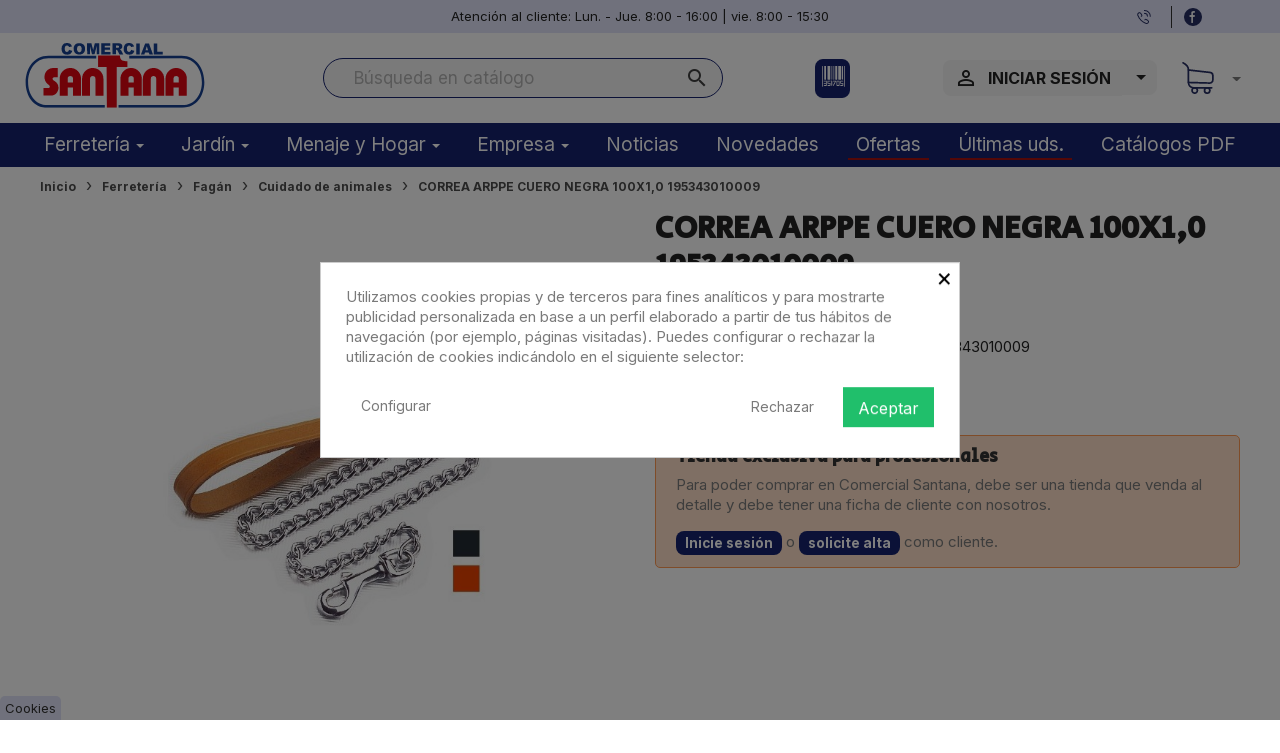

--- FILE ---
content_type: text/html; charset=utf-8
request_url: https://comercial-santana.com/ferreteria/fagan/cuidado-animales/17947-correa-arppe-cuero-negra-100x10-19534.html
body_size: 26752
content:
<!doctype html>
<html lang="es-ES" data-showprices="true">

  <head>
    
      
  <meta charset="utf-8">


  <meta http-equiv="x-ua-compatible" content="ie=edge">



  <title>CORREA ARPPE CUERO NEGRA    100X1,0  195343010009</title>
  
    
  
  <meta name="description" content="ARPPE-CORREA CADEN NEGR.100X1,0 195343010009">
  <meta name="keywords" content="">
        <link rel="canonical" href="https://comercial-santana.com/ferreteria/fagan/cuidado-animales/17947-correa-arppe-cuero-negra-100x10-19534.html">
    
      
  
  
    <script type="application/ld+json">
  
    {
      "@context": "https://schema.org",
      "@type": "OnlineStore",
      "@id": "https://comercial-santana.com/#onlinestore",
      "name": "Comercial Santana",
      "legalName": "COMERCIAL SANTANA, S.L.",
      "url": "https://comercial-santana.com/",
      "vatID": "B38087045",
    
          
        "logo": {
          "@type": "ImageObject",
          "url": "https://comercial-santana.com/img/logo-1661879886.jpg",
          "caption": "Comercial Santana",
          "width": 
            200
                        ,
              "height": 
                71
                                
                },
                "image": ["https://comercial-santana.com/img/logo-1661879886.jpg"],
              
                        
              "slogan": "Somos el distribuidor mayorista líder de artículos de ferretería, menaje y hogar en Canarias. Gran variedad de productos. Envío gratis a todas las Islas.",
              "description": "Mayorista dedicado a la distribución de artículos de Ferretería, Menaje, Hogar y Jardín. Cuenta en la actualidad con más de 14.000 referencias activas que conforman un amplio abanico de posibilidades para todas las empresas comercializadoras de estos sectores.",
              "address": {
                "@type": "PostalAddress",
                "addressCountry": "ES",
                "addressRegion": "",
                "addressLocality": "Santa Úrsula",
                "postalCode": "38390",
                "streetAddress": "Urb. El jardín, 5"
              },
              "parentOrganization": {
                "@type": "Organization",
                "name": "Grupo Santana",
                "url": "https://www.grupo-santana.com/"
              },
              "areaServed": [
                {"@type": "AdministrativeArea", "name": "Islas Canarias"},
                {"@type": "AdministrativeArea", "name": "Tenerife"},
                {"@type": "AdministrativeArea", "name": "Gran Canaria"},
                {"@type": "AdministrativeArea", "name": "Lanzarote"},
                {"@type": "AdministrativeArea", "name": "Fuerteventura"},
                {"@type": "AdministrativeArea", "name": "La Palma"},
                {"@type": "AdministrativeArea", "name": "La Gomera"},
                {"@type": "AdministrativeArea", "name": "El Hierro"}
              ],
              "telephone": "922 302 180",
              "email": "noreply@comercial-santana.com",
              "sameAs": [
                "https://www.facebook.com/people/Comercial-Santana/100069906440197/#",
                "https://es.linkedin.com/company/comercial-santana-es"
              ],
              "knowsAbout": [
                "ferretería y suministros industriales",
                "herramientas de mano",
                "herramientas eléctricas y maquinaria",
                "tornillería, fijaciones y anclajes",
                "cerrajería, cerraduras y sistemas de seguridad",
                "bricolaje y material para construcción",
                "fontanería, grifería y saneamiento",
                "productos químicos, pinturas y adhesivos",
                "equipos de protección individual y vestuario laboral",
                "embalaje, cintas adhesivas y material de almacenaje",
                "jardinería y cultivo",
                "sistemas de riego agrícola y doméstico",
                "agrotextiles, ocultación y cerramientos de jardín",
                "camping, barbacoas y ocio exterior",
                "mobiliario e iluminación de jardín",
                "menaje de cocina y utensilios de cocina",
                "baterías de cocina, ollas y sartenes",
                "artículos de mesa, vajilla y cristal",
                "pequeños electrodomésticos para el hogar",
                "electrodomésticos de línea blanca",
                "productos de limpieza y cuidado del hogar",
                "organización, almacenaje y mobiliario doméstico",
                "artículos de Navidad y decoración estacional",
                "Distribución mayorista en Canarias"
              ],
              "acceptedPaymentMethod": [
                "Tarjeta de crédito o débito",
                "PayPal",
                "Transferencia bancaria",
                "Pago a cuenta"
              ],
              "openingHoursSpecification": [{
                "@type": "OpeningHoursSpecification",
                "dayOfWeek": ["Monday", "Tuesday", "Wednesday", "Thursday", "Friday"],
                "opens": "08:00",
                "closes": "12:00"
              }],
              "contactPoint": [{
                "@type": "ContactPoint",
                "contactType": "customer support",
                "telephone": "+34 922302180",
                "email": "informacion@grupo-santana.com",
                "availableLanguage": ["en", "es"],
                "areaServed": "ES-CN"
              }]
            }
          
        </script>

        <script type="application/ld+json">
          {
            "@context": "https://schema.org",
            "@type": "WebPage",
            "isPartOf": {
              "@type": "WebSite",
              "url": "https://comercial-santana.com/",
              "name": "Comercial Santana"
            },
            "name": "CORREA ARPPE CUERO NEGRA    100X1,0  195343010009",
            "url": "https://comercial-santana.com/ferreteria/fagan/cuidado-animales/17947-correa-arppe-cuero-negra-100x10-19534.html"
          }
        </script>

        
                  <script type="application/ld+json">
            {
              "@context": "https://schema.org",
              "@type": "BreadcrumbList",
              "itemListElement": [
                                  {
                    "@type": "ListItem",
                    "position": 1,
                    "name": "Inicio",
                    "item": "https://comercial-santana.com/"
                    },                                    {
                    "@type": "ListItem",
                    "position": 2,
                    "name": "Ferretería",
                    "item": "https://comercial-santana.com/10-ferreteria/"
                    },                                    {
                    "@type": "ListItem",
                    "position": 3,
                    "name": "Fagán",
                    "item": "https://comercial-santana.com/39-fagan/"
                    },                                    {
                    "@type": "ListItem",
                    "position": 4,
                    "name": "Cuidado de animales",
                    "item": "https://comercial-santana.com/155-cuidado-animales/"
                    },                                    {
                    "@type": "ListItem",
                    "position": 5,
                    "name": "CORREA ARPPE CUERO NEGRA    100X1,0  195343010009",
                    "item": "https://comercial-santana.com/ferreteria/fagan/cuidado-animales/17947-correa-arppe-cuero-negra-100x10-19534.html"
                    }                                  ]
              }
          </script>
          
  
  
  <script type="application/ld+json">
  {
    "@context": "https://schema.org/",
    "@type": "Product",
    "name": "CORREA ARPPE CUERO NEGRA    100X1,0  195343010009",
    "description": "ARPPE-CORREA CADEN NEGR.100X1,0 195343010009",
    "category": "Cuidado de animales",
    "image" :"https://comercial-santana.com/200995-home_default/correa-arppe-cuero-negra-100x10-19534.jpg",    "sku": "118248",
    "mpn": "118248"
    ,"gtin13": "8421038107332"
        ,
      "brand": {
        "@type": "Brand",
        "name": "ARPPE"
      }
                    }
</script>
  
  
    
  

  
    <meta property="og:title" content="CORREA ARPPE CUERO NEGRA    100X1,0  195343010009" />
    <meta property="og:description" content="ARPPE-CORREA CADEN NEGR.100X1,0 195343010009" />
    <meta property="og:url" content="https://comercial-santana.com/ferreteria/fagan/cuidado-animales/17947-correa-arppe-cuero-negra-100x10-19534.html" />
    <meta property="og:site_name" content="Comercial Santana" />
        



  <meta name="viewport" content="width=device-width, initial-scale=1">



  <link rel="icon" type="image/vnd.microsoft.icon" href="https://comercial-santana.com/img/favicon.ico?1661880265">
  <link rel="shortcut icon" type="image/x-icon" href="https://comercial-santana.com/img/favicon.ico?1661880265">
    <link rel="apple-touch-icon" sizes="180x180" href="/apple-touch-icon.png">
  <link rel="icon" type="image/png" sizes="32x32" href="/favicon-32x32.png">
  <link rel="icon" type="image/png" sizes="16x16" href="/favicon-16x16.png">
  <link rel="manifest" href="/site.webmanifest">
  <link rel="mask-icon" href="/safari-pinned-tab.svg" color="#164193">
  <meta name="msapplication-TileColor" content="#da532c">
  <meta name="theme-color" content="#ffffff">



  <style>
  :root {
    --primary-font: 'Inter', sans-serif;
    --secondary-font: 'Secular One', sans-serif;
    --primary-hue: 232deg;
    --secondary-hue: 137deg;
    --terciary-hue: 0deg;
    --text-hue: 0deg;
    --link-hue: 0deg;
    --title-hue: 232deg;

    --primary-saturation: 67%;
    --secondary-saturation: 93%;
    --terciary-saturation: 0%;
    --text-saturation: 0%;
    --link-saturation: 83%;
    --title-saturation: 67%;

    --primary-lightness: 26%;
    --secondary-lightness: 28%;
    --terciary-lightness: 0%;
    --text-lightness: 20%;
    --link-lightness: 36%;
    --title-lightness: 26%;

    --primary-color: hsl(var(--primary-hue),var(--primary-saturation),var(--primary-lightness));
    --secondary-color: hsl(var(--secondary-hue),var(--secondary-saturation),var(--secondary-lightness));
    --terciary-color: hsl(var(--terciary-hue),var(--terciary-saturation),var(--terciary-lightness));
    --text-color: hsl(var(--text-hue),var(--text-saturation),var(--text-lightness));
    --link-color: hsl(var(--link-hue),var(--link-saturation),var(--link-lightness));
    --title-color: hsl(var(--title-hue),var(--title-saturation),var(--title-lightness));  }
</style>


  <link rel="stylesheet" href="https://comercial-santana.com/themes/santana/assets/cache/theme-d3464c1129.css" type="text/css" media="all">

<link rel="preconnect" href="https://fonts.googleapis.com">
<link rel="preconnect" href="https://fonts.gstatic.com" crossorigin>
<link href="https://fonts.googleapis.com/css2?family=Inter:wght@300;400;700&family=Secular+One&display=swap" rel="stylesheet">




    <script type="text/javascript" src="https://comercial-santana.com/modules/freshhidepricesbutton/views/js/front.js" defer></script>


  <script type="text/javascript">
        var freshadb_addall_ajax_url = "https:\/\/comercial-santana.com\/module\/freshaddtocartbutton\/addall";
        var freshadb_cart_ajax_url = "https:\/\/comercial-santana.com\/carrito";
        var prestashop = {"cart":{"products":[],"totals":{"total":{"type":"total","label":"Total","amount":0,"value":"0,00\u00a0\u20ac"},"total_including_tax":{"type":"total","label":"Total (con IGIC)","amount":0,"value":"0,00\u00a0\u20ac"},"total_excluding_tax":{"type":"total","label":"Total (sin IGIC)","amount":0,"value":"0,00\u00a0\u20ac"}},"subtotals":{"products":{"type":"products","label":"Subtotal","amount":0,"value":"0,00\u00a0\u20ac"},"discounts":null,"shipping":{"type":"shipping","label":"Transporte","amount":0,"value":""},"tax":{"type":"tax","label":"IGIC","amount":0,"value":"0,00\u00a0\u20ac"}},"products_count":0,"summary_string":"0 uds","vouchers":{"allowed":1,"added":[]},"discounts":[],"minimalPurchase":40,"minimalPurchaseRequired":"Solo se procesan pedidos que superan los 40,00\u00a0\u20ac (sin IGIC). En este momento su carrito es de 0,00\u00a0\u20ac (sin IGIC)."},"currency":{"id":1,"name":"Euro","iso_code":"EUR","iso_code_num":"978","sign":"\u20ac"},"customer":{"lastname":null,"firstname":null,"email":null,"birthday":null,"newsletter":null,"newsletter_date_add":null,"optin":null,"website":null,"company":null,"siret":null,"ape":null,"is_logged":false,"gender":{"type":null,"name":null},"addresses":[]},"language":{"name":"Espa\u00f1ol (Spanish)","iso_code":"es","locale":"es-ES","language_code":"es","is_rtl":"0","date_format_lite":"d\/m\/Y","date_format_full":"d\/m\/Y H:i:s","id":1},"page":{"title":"","canonical":"https:\/\/comercial-santana.com\/ferreteria\/fagan\/cuidado-animales\/17947-correa-arppe-cuero-negra-100x10-19534.html","meta":{"title":"CORREA ARPPE CUERO NEGRA    100X1,0  195343010009","description":"ARPPE-CORREA CADEN NEGR.100X1,0 195343010009","keywords":"","robots":"index"},"page_name":"product","body_classes":{"lang-es":true,"lang-rtl":false,"country-ES":true,"currency-EUR":true,"layout-full-width":true,"page-product":true,"tax-display-disabled":true,"product-id-17947":true,"product-CORREA ARPPE CUERO NEGRA    100X1,0  195343010009":true,"product-id-category-155":true,"product-id-manufacturer-19":true,"product-id-supplier-0":true,"product-available-for-order":true},"admin_notifications":[]},"shop":{"name":"Comercial Santana","logo":"https:\/\/comercial-santana.com\/img\/logo-1661879886.jpg","stores_icon":"https:\/\/comercial-santana.com\/img\/logo_stores.png","favicon":"https:\/\/comercial-santana.com\/img\/favicon.ico"},"urls":{"base_url":"https:\/\/comercial-santana.com\/","current_url":"https:\/\/comercial-santana.com\/ferreteria\/fagan\/cuidado-animales\/17947-correa-arppe-cuero-negra-100x10-19534.html","shop_domain_url":"https:\/\/comercial-santana.com","img_ps_url":"https:\/\/comercial-santana.com\/img\/","img_cat_url":"https:\/\/comercial-santana.com\/img\/c\/","img_lang_url":"https:\/\/comercial-santana.com\/img\/l\/","img_prod_url":"https:\/\/comercial-santana.com\/img\/p\/","img_manu_url":"https:\/\/comercial-santana.com\/img\/m\/","img_sup_url":"https:\/\/comercial-santana.com\/img\/su\/","img_ship_url":"https:\/\/comercial-santana.com\/img\/s\/","img_store_url":"https:\/\/comercial-santana.com\/img\/st\/","img_col_url":"https:\/\/comercial-santana.com\/img\/co\/","img_url":"https:\/\/comercial-santana.com\/themes\/santana\/assets\/img\/","css_url":"https:\/\/comercial-santana.com\/themes\/santana\/assets\/css\/","js_url":"https:\/\/comercial-santana.com\/themes\/santana\/assets\/js\/","pic_url":"https:\/\/comercial-santana.com\/upload\/","pages":{"address":"https:\/\/comercial-santana.com\/direccion","addresses":"https:\/\/comercial-santana.com\/direcciones","authentication":"https:\/\/comercial-santana.com\/iniciar-sesion","cart":"https:\/\/comercial-santana.com\/carrito","category":"https:\/\/comercial-santana.com\/index.php?controller=category","cms":"https:\/\/comercial-santana.com\/index.php?controller=cms","contact":"https:\/\/comercial-santana.com\/contacto","discount":"https:\/\/comercial-santana.com\/descuento","guest_tracking":"https:\/\/comercial-santana.com\/seguimiento-pedido-invitado","history":"https:\/\/comercial-santana.com\/historial-compra","identity":"https:\/\/comercial-santana.com\/datos-personales","index":"https:\/\/comercial-santana.com\/","my_account":"https:\/\/comercial-santana.com\/mi-cuenta","order_confirmation":"https:\/\/comercial-santana.com\/confirmacion-pedido","order_detail":"https:\/\/comercial-santana.com\/index.php?controller=order-detail","order_follow":"https:\/\/comercial-santana.com\/seguimiento-pedido","order":"https:\/\/comercial-santana.com\/pedido","order_return":"https:\/\/comercial-santana.com\/index.php?controller=order-return","order_slip":"https:\/\/comercial-santana.com\/facturas-abono","pagenotfound":"https:\/\/comercial-santana.com\/pagina-no-encontrada","password":"https:\/\/comercial-santana.com\/recuperar-contrasena","pdf_invoice":"https:\/\/comercial-santana.com\/index.php?controller=pdf-invoice","pdf_order_return":"https:\/\/comercial-santana.com\/index.php?controller=pdf-order-return","pdf_order_slip":"https:\/\/comercial-santana.com\/index.php?controller=pdf-order-slip","prices_drop":"https:\/\/comercial-santana.com\/index.php?controller=prices-drop","product":"https:\/\/comercial-santana.com\/index.php?controller=product","search":"https:\/\/comercial-santana.com\/busqueda","sitemap":"https:\/\/comercial-santana.com\/mapa-web","stores":"https:\/\/comercial-santana.com\/tiendas","supplier":"https:\/\/comercial-santana.com\/proveedor","register":"https:\/\/comercial-santana.com\/iniciar-sesion?create_account=1","order_login":"https:\/\/comercial-santana.com\/pedido?login=1"},"alternative_langs":[],"theme_assets":"\/themes\/santana\/assets\/","actions":{"logout":"https:\/\/comercial-santana.com\/?mylogout="},"no_picture_image":{"bySize":{"small_default":{"url":"https:\/\/comercial-santana.com\/img\/p\/es-default-small_default.jpg","width":98,"height":98},"cart_default":{"url":"https:\/\/comercial-santana.com\/img\/p\/es-default-cart_default.jpg","width":125,"height":125},"home_default":{"url":"https:\/\/comercial-santana.com\/img\/p\/es-default-home_default.jpg","width":250,"height":250},"medium_default":{"url":"https:\/\/comercial-santana.com\/img\/p\/es-default-medium_default.jpg","width":452,"height":452},"large_default":{"url":"https:\/\/comercial-santana.com\/img\/p\/es-default-large_default.jpg","width":800,"height":800}},"small":{"url":"https:\/\/comercial-santana.com\/img\/p\/es-default-small_default.jpg","width":98,"height":98},"medium":{"url":"https:\/\/comercial-santana.com\/img\/p\/es-default-home_default.jpg","width":250,"height":250},"large":{"url":"https:\/\/comercial-santana.com\/img\/p\/es-default-large_default.jpg","width":800,"height":800},"legend":""}},"configuration":{"display_taxes_label":false,"display_prices_tax_incl":false,"is_catalog":false,"show_prices":true,"opt_in":{"partner":false},"quantity_discount":{"type":"discount","label":"Descuento unitario"},"voucher_enabled":1,"return_enabled":0},"field_required":[],"breadcrumb":{"links":[{"title":"Inicio","url":"https:\/\/comercial-santana.com\/"},{"title":"Ferreter\u00eda","url":"https:\/\/comercial-santana.com\/10-ferreteria\/"},{"title":"Fag\u00e1n","url":"https:\/\/comercial-santana.com\/39-fagan\/"},{"title":"Cuidado de animales","url":"https:\/\/comercial-santana.com\/155-cuidado-animales\/"},{"title":"CORREA ARPPE CUERO NEGRA    100X1,0  195343010009","url":"https:\/\/comercial-santana.com\/ferreteria\/fagan\/cuidado-animales\/17947-correa-arppe-cuero-negra-100x10-19534.html"}],"count":5},"link":{"protocol_link":"https:\/\/","protocol_content":"https:\/\/"},"time":1769026145,"static_token":"8077da091d416e9326236daa12ba9b59","token":"1b06ada576e21d3ed2a8c10310ba790e","debug":false};
      </script>



  <style>
            div#cookiesplus-modal,
        #cookiesplus-modal > div,
        #cookiesplus-modal p {
            background-color: #FFFFFF !important;
        }
    
    
            #cookiesplus-modal .cookiesplus-accept {
            background-color: #20BF6B !important;
        }
    
            #cookiesplus-modal .cookiesplus-accept {
            border: 1px solid #20BF6B !important;
        }
    

            #cookiesplus-modal .cookiesplus-accept {
            color: #FFFFFF !important;
        }
    
            #cookiesplus-modal .cookiesplus-accept {
            font-size: 16px !important;
        }
    
    
            #cookiesplus-modal .cookiesplus-more-information {
            background-color: #FFFFFF !important;
        }
    
            #cookiesplus-modal .cookiesplus-more-information {
            border: 1px solid #FFFFFF !important;
        }
    
            #cookiesplus-modal .cookiesplus-more-information {
            color: #7A7A7A !important;
        }
    
            #cookiesplus-modal .cookiesplus-more-information {
            font-size: 14px !important;
        }
    
    
            #cookiesplus-modal .cookiesplus-reject {
            background-color: #FFFFFF !important;
        }
    
            #cookiesplus-modal .cookiesplus-reject {
            border: 1px solid #FFFFFF !important;
        }
    
            #cookiesplus-modal .cookiesplus-reject {
            color: #7A7A7A !important;
        }
    
            #cookiesplus-modal .cookiesplus-reject {
            font-size: 14px !important;
        }
    
    
            #cookiesplus-modal .cookiesplus-save:not([disabled]) {
            background-color: #FFFFFF !important;
        }
    
            #cookiesplus-modal .cookiesplus-save:not([disabled]) {
            border: 1px solid #fff !important;
        }
    
            #cookiesplus-modal .cookiesplus-save:not([disabled]) {
            color: #7A7A7A !important;
        }
    
            #cookiesplus-modal .cookiesplus-save {
            font-size: 14px !important;
        }
    
    
    
    #cookiesplus-tab {
                     bottom: 0;
                left: 0;
                    
                    background-color: hsl(var(--primary-hue), var(--primary-saturation), 93%) !important;
        
                    color: var(--text-color) !important;
            }
</style>
<script type="text/javascript">
    var stockalert_url_check = "https://comercial-santana.com/alertas?process=check";
    var stockalert_url_add = "https://comercial-santana.com/alertas?process=add";
    var stockalert_url_remove = "https://comercial-santana.com/alertas?process=remove";
    var stockalert_token = "3324334aa70504bb7fd431d110e95a9c";
    
</script>

<style>
    
</style>
<script id='hookDisplayHeader_138_b80fd73c5f'></script>
                        <script>
                            var hookModuleData = [];
                            hookModuleData['id_module'] = '138';
                            hookModuleData['location'] = '#hookDisplayHeader_138_b80fd73c5f';
                            hookModuleData['finalities'] = '3,4';
                            hookModuleData['script'] = "\n\n    <meta id=\"js-rcpgtm-tracking-config\" data-tracking-data=\"%7B%22bing%22%3A%7B%22tracking_id%22%3A%22%22%2C%22feed%22%3A%7B%22id_product_prefix%22%3A%22%22%2C%22id_product_source_key%22%3A%22id_product%22%2C%22id_variant_prefix%22%3A%22%22%2C%22id_variant_source_key%22%3A%22id_attribute%22%7D%7D%2C%22context%22%3A%7B%22browser%22%3A%7B%22device_type%22%3A1%7D%2C%22localization%22%3A%7B%22id_country%22%3A6%2C%22country_code%22%3A%22ES%22%2C%22id_currency%22%3A1%2C%22currency_code%22%3A%22EUR%22%2C%22id_lang%22%3A1%2C%22lang_code%22%3A%22es%22%7D%2C%22page%22%3A%7B%22controller_name%22%3A%22product%22%2C%22products_per_page%22%3A100%2C%22category%22%3A%5B%5D%2C%22search_term%22%3A%22%22%7D%2C%22shop%22%3A%7B%22id_shop%22%3A1%2C%22shop_name%22%3A%22Comercial%20Santana%22%2C%22base_dir%22%3A%22https%3A%2F%2Fcomercial-santana.com%2F%22%7D%2C%22tracking_module%22%3A%7B%22module_name%22%3A%22rcpgtagmanager%22%2C%22checkout_module%22%3A%7B%22module%22%3A%22default%22%2C%22controller%22%3A%22order%22%7D%2C%22service_version%22%3A%227%22%2C%22token%22%3A%22bb702fe4f7f19df001a0fbd8fe18a0f1%22%7D%2C%22user%22%3A%5B%5D%7D%2C%22criteo%22%3A%7B%22tracking_id%22%3A%22%22%2C%22feed%22%3A%7B%22id_product_prefix%22%3A%22%22%2C%22id_product_source_key%22%3A%22id_product%22%2C%22id_variant_prefix%22%3A%22%22%2C%22id_variant_source_key%22%3A%22id_attribute%22%7D%7D%2C%22facebook%22%3A%7B%22tracking_id%22%3A%22%22%2C%22feed%22%3A%7B%22id_product_prefix%22%3A%22%22%2C%22id_product_source_key%22%3A%22id_product%22%2C%22id_variant_prefix%22%3A%22%22%2C%22id_variant_source_key%22%3A%22id_attribute%22%7D%7D%2C%22ga4%22%3A%7B%22tracking_id%22%3A%22G-KQ65H2VTW3%22%2C%22is_data_import%22%3Atrue%7D%2C%22gads%22%3A%7B%22tracking_id%22%3A%22%22%2C%22merchant_id%22%3A%22%22%2C%22conversion_labels%22%3A%7B%22create_account%22%3A%22%22%2C%22product_view%22%3A%22%22%2C%22add_to_cart%22%3A%22%22%2C%22begin_checkout%22%3A%22%22%2C%22purchase%22%3A%22%22%7D%7D%2C%22gfeeds%22%3A%7B%22retail%22%3A%7B%22is_enabled%22%3Afalse%2C%22id_product_prefix%22%3A%22%22%2C%22id_product_source_key%22%3A%22id_product%22%2C%22id_variant_prefix%22%3A%22%22%2C%22id_variant_source_key%22%3A%22id_attribute%22%7D%2C%22custom%22%3A%7B%22is_enabled%22%3Afalse%2C%22id_product_prefix%22%3A%22%22%2C%22id_product_source_key%22%3A%22id_product%22%2C%22id_variant_prefix%22%3A%22%22%2C%22id_variant_source_key%22%3A%22id_attribute%22%2C%22is_id2%22%3Afalse%7D%7D%2C%22gtm%22%3A%7B%22tracking_id%22%3A%22GTM-NX5SG2Z%22%2C%22is_disable_tracking%22%3Afalse%2C%22server_url%22%3A%22%22%7D%2C%22gua%22%3A%7B%22tracking_id%22%3A%22%22%2C%22site_speed_sample_rate%22%3A1%2C%22is_data_import%22%3Afalse%2C%22is_anonymize_ip%22%3Afalse%2C%22is_user_id%22%3Afalse%2C%22is_link_attribution%22%3Afalse%2C%22cross_domain_list%22%3A%5B%22%22%5D%2C%22dimensions%22%3A%7B%22ecomm_prodid%22%3A1%2C%22ecomm_pagetype%22%3A2%2C%22ecomm_totalvalue%22%3A3%2C%22dynx_itemid%22%3A4%2C%22dynx_itemid2%22%3A5%2C%22dynx_pagetype%22%3A6%2C%22dynx_totalvalue%22%3A7%7D%7D%2C%22optimize%22%3A%7B%22tracking_id%22%3A%22%22%2C%22is_async%22%3Afalse%2C%22hiding_class_name%22%3A%22optimize-loading%22%2C%22hiding_timeout%22%3A3000%7D%2C%22pinterest%22%3A%7B%22tracking_id%22%3A%22%22%2C%22feed%22%3A%7B%22id_product_prefix%22%3A%22%22%2C%22id_product_source_key%22%3A%22id_product%22%2C%22id_variant_prefix%22%3A%22%22%2C%22id_variant_source_key%22%3A%22id_attribute%22%7D%7D%2C%22tiktok%22%3A%7B%22tracking_id%22%3A%22%22%2C%22feed%22%3A%7B%22id_product_prefix%22%3A%22%22%2C%22id_product_source_key%22%3A%22id_product%22%2C%22id_variant_prefix%22%3A%22%22%2C%22id_variant_source_key%22%3A%22id_attribute%22%7D%7D%2C%22twitter%22%3A%7B%22tracking_id%22%3A%22%22%2C%22events%22%3A%7B%22add_to_cart_id%22%3A%22%22%2C%22payment_info_id%22%3A%22%22%2C%22checkout_initiated_id%22%3A%22%22%2C%22product_view_id%22%3A%22%22%2C%22lead_id%22%3A%22%22%2C%22purchase_id%22%3A%22%22%2C%22search_id%22%3A%22%22%7D%2C%22feed%22%3A%7B%22id_product_prefix%22%3A%22%22%2C%22id_product_source_key%22%3A%22id_product%22%2C%22id_variant_prefix%22%3A%22%22%2C%22id_variant_source_key%22%3A%22id_attribute%22%7D%7D%7D\">\n    <script type=\"text\/javascript\" data-keepinline=\"true\" data-cfasync=\"false\" src=\"\/modules\/rcpgtagmanager\/views\/js\/hook\/trackingClient.bundle.js\"><\/script>\n";
                            hookModuleData['js'] = [];
                            hookModuleData['css'] = [];
                            var cookiesPlusBlockedScripts = cookiesPlusBlockedScripts || [];
                            cookiesPlusBlockedScripts.push(hookModuleData);
                            var hookModuleData = [];
                        </script><script type="text/javascript">
    
        var HiFaq = {
            psv: 1.7,
            search_url: 'https://comercial-santana.com/ayuda/busqueda/',
            key: '5470be3a43f5a5b322fda8d007f84152',
            mainUrl: 'https://comercial-santana.com/ayuda'
        }
    
</script>

<style type="text/css"> 
    
</style>

<script type="text/javascript">
    
        var freshadb_fc_url = 'https://comercial-santana.com/module/freshaddtocartbutton/ajax';
    
</script>


    
  <meta property="og:type" content="product">
      <meta property="og:image" content="https://comercial-santana.com/200995-large_default/correa-arppe-cuero-negra-100x10-19534.jpg">
  
    
  </head>

  <body id="product" class="lang-es country-es currency-eur layout-full-width page-product tax-display-disabled product-id-17947 product-correa-arppe-cuero-negra-100x1-0-195343010009 product-id-category-155 product-id-manufacturer-19 product-id-supplier-0 product-available-for-order">

    
      
    

    <main>
      
              

      <header id="header">
        
          
  <div class="header-banner">
    
  </div>



  <nav class="header-nav">
    <div class="container">
      <div class="row">
        <div class="">
          <div class="col-md-2 hidden-lg-down">
          </div>
          <div class="col-xs-12  col-sm-8  col-md-8 text-md-center text-sm-left text-xs-center">
                        <a href="//comercial-santana.com/contacto?id_contact=1" rel="nofollow">Atención al cliente: Lun. - Jue. 8:00 - 16:00 | vie. 8:00
              - 15:30
            </a>
                                    <span style="margin-top: 5px;"></span>
          </div>
          <div class="col-md-2 text-xs-center text-right">
            <span class="telefonoheader">+34 922 302 180</span> <a
              href="https://facebook.com/Comercial-Santana-129609237069721/" rel="nofollow" target="_blank"
              class="facebookheader">facebook</a>
          </div>
        </div>
              </div>
    </div>
  </nav>



  <div class="header-top">
    <div class="container">
      <div class="row">
        <div class="text-xs-center col-xs-12 col-sm-5 col-md-3 col-lg-2" id="_desktop_logo">
          <span class="only-mobile" style="margin-top: 5px; margin-botton 5px;">
            
          </span>
                      

  <a href="https://comercial-santana.com/"><img
      class="logo img-fluid"
      src="https://comercial-santana.com/img/cms/freshlogo/logo-comercial-santana.svg"
      alt="Comercial Santana"
      width="200"
      height="71">
</a>


  
                  </div>
        <div class="text-xs-center header-top-right col-xs-12 col-sm-7 col-md-9 col-lg-10 position-static">
           
<div id="search_widget" class="search_widget hidden-sm-down search-widgets" data-search-controller-url="//comercial-santana.com/busqueda">
  <form method="get" action="//comercial-santana.com/busqueda">
    <input type="hidden" name="controller" value="search">
    <button type="submit"><i class="material-icons search" aria-hidden="true">search</i></button>
    <input type="text" name="s" value="" onfocus="this.select();" placeholder="Búsqueda en catálogo" aria-label="Buscar">
    <i class="material-icons clear" aria-hidden="true">clear</i>
  </form>
</div>
<button class="btn btn-primary qr-btn" data-toggle="modal" data-target="#qrModal" title="Escanear código de barras">
      <svg xmlns="http://www.w3.org/2000/svg" width="24" height="23" viewBox="0 0 25 23" fill="none">
      <path
        d="M1.32927 0.456787C1.21928 0.456787 1.11379 0.502561 1.03602 0.584039C0.958244 0.665516 0.914551 0.776024 0.914551 0.89125V21.8063C0.914551 21.9215 0.958244 22.032 1.03602 22.1135C1.11379 22.195 1.21928 22.2408 1.32927 22.2408C1.43925 22.2408 1.54474 22.195 1.62251 22.1135C1.70029 22.032 1.74398 21.9215 1.74398 21.8063V0.89125C1.74398 0.776024 1.70029 0.665516 1.62251 0.584039C1.54474 0.502561 1.43925 0.456787 1.32927 0.456787Z"
        fill="white" />
      <path
        d="M24.5534 0.456787C24.4434 0.456787 24.3379 0.502561 24.2601 0.584039C24.1824 0.665516 24.1387 0.776024 24.1387 0.89125V21.8063C24.1387 21.9215 24.1824 22.032 24.2601 22.1135C24.3379 22.195 24.4434 22.2408 24.5534 22.2408C24.6634 22.2408 24.7689 22.195 24.8466 22.1135C24.9244 22.032 24.9681 21.9215 24.9681 21.8063V0.89125C24.9681 0.776024 24.9244 0.665516 24.8466 0.584039C24.7689 0.502561 24.6634 0.456787 24.5534 0.456787Z"
        fill="white" />
      <path
        d="M11.32 0.456787C11.21 0.456787 11.1045 0.502561 11.0267 0.584039C10.949 0.665516 10.9053 0.776024 10.9053 0.89125V14.39C10.9053 14.5053 10.949 14.6158 11.0267 14.6972C11.1045 14.7787 11.21 14.8245 11.32 14.8245C11.43 14.8245 11.5355 14.7787 11.6132 14.6972C11.691 14.6158 11.7347 14.5053 11.7347 14.39V0.89125C11.7347 0.776024 11.691 0.665516 11.6132 0.584039C11.5355 0.502561 11.43 0.456787 11.32 0.456787Z"
        fill="white" />
      <path
        d="M13.3483 14.8245C13.4583 14.8245 13.5638 14.7787 13.6416 14.6972C13.7193 14.6158 13.763 14.5053 13.763 14.39V0.89125C13.763 0.776024 13.7193 0.665516 13.6416 0.584039C13.5638 0.502561 13.4583 0.456787 13.3483 0.456787C13.2383 0.456787 13.1328 0.502561 13.0551 0.584039C12.9773 0.665516 12.9336 0.776024 12.9336 0.89125V14.39C12.9336 14.5053 12.9773 14.6158 13.0551 14.6972C13.1328 14.7787 13.2383 14.8245 13.3483 14.8245Z"
        fill="white" />
      <path
        d="M4.92069 0.456787H3.81755C3.58851 0.456787 3.40283 0.651303 3.40283 0.89125V14.3944C3.40283 14.6343 3.58851 14.8288 3.81755 14.8288H4.92069C5.14973 14.8288 5.3354 14.6343 5.3354 14.3944V0.89125C5.3354 0.651303 5.14973 0.456787 4.92069 0.456787Z"
        fill="white" />
      <path
        d="M9.36147 0.456787H7.0659C6.87525 0.456787 6.7207 0.651303 6.7207 0.89125V14.3944C6.7207 14.6343 6.87525 14.8288 7.0659 14.8288H9.36147C9.55211 14.8288 9.70667 14.6343 9.70667 14.3944V0.89125C9.70667 0.651303 9.55211 0.456787 9.36147 0.456787Z"
        fill="white" />
      <path
        d="M16.5645 0.456787H15.1877C14.9586 0.456787 14.7729 0.651303 14.7729 0.89125V14.3944C14.7729 14.6343 14.9586 14.8288 15.1877 14.8288H16.5645C16.7936 14.8288 16.9792 14.6343 16.9792 14.3944V0.89125C16.9792 0.651303 16.7936 0.456787 16.5645 0.456787Z"
        fill="white" />
      <path
        d="M20.6349 0.456787H18.3219C18.1298 0.456787 17.9741 0.651303 17.9741 0.89125V14.3944C17.9741 14.6343 18.1298 14.8288 18.3219 14.8288H20.6349C20.8269 14.8288 20.9827 14.6343 20.9827 14.3944V0.89125C20.9827 0.651303 20.8269 0.456787 20.6349 0.456787Z"
        fill="white" />
      <path
        d="M22.3927 14.8245C22.5027 14.8245 22.6082 14.7787 22.686 14.6972C22.7638 14.6158 22.8075 14.5053 22.8075 14.39V0.89125C22.8075 0.776024 22.7638 0.665516 22.686 0.584039C22.6082 0.502561 22.5027 0.456787 22.3927 0.456787C22.2828 0.456787 22.1773 0.502561 22.0995 0.584039C22.0217 0.665516 21.978 0.776024 21.978 0.89125V14.39C21.978 14.5053 22.0217 14.6158 22.0995 14.6972C22.1773 14.7787 22.2828 14.8245 22.3927 14.8245Z"
        fill="white" />
      <path
        d="M5.6297 15.8845H3.30729C3.1973 15.8845 3.09182 15.9303 3.01405 16.0118C2.93627 16.0933 2.89258 16.2038 2.89258 16.319C2.89258 16.4342 2.93627 16.5447 3.01405 16.6262C3.09182 16.7077 3.1973 16.7534 3.30729 16.7534H5.21498V18.1437H3.30729C3.1973 18.1437 3.09182 18.1895 3.01405 18.271C2.93627 18.3525 2.89258 18.463 2.89258 18.5782C2.89258 18.6934 2.93627 18.8039 3.01405 18.8854C3.09182 18.9669 3.1973 19.0127 3.30729 19.0127H5.21498V20.4029H3.30729C3.1973 20.4029 3.09182 20.4487 3.01405 20.5302C2.93627 20.6117 2.89258 20.7222 2.89258 20.8374C2.89258 20.9526 2.93627 21.0631 3.01405 21.1446C3.09182 21.2261 3.1973 21.2719 3.30729 21.2719H5.6297C5.73969 21.2719 5.84517 21.2261 5.92294 21.1446C6.00072 21.0631 6.04441 20.9526 6.04441 20.8374V16.319C6.04441 16.2038 6.00072 16.0933 5.92294 16.0118C5.84517 15.9303 5.73969 15.8845 5.6297 15.8845Z"
        fill="white" />
      <path
        d="M9.44538 16.7534C9.55537 16.7534 9.66085 16.7077 9.73863 16.6262C9.8164 16.5447 9.8601 16.4342 9.8601 16.319C9.8601 16.2038 9.8164 16.0933 9.73863 16.0118C9.66085 15.9303 9.55537 15.8845 9.44538 15.8845H7.13542C7.02543 15.8845 6.91994 15.9303 6.84217 16.0118C6.7644 16.0933 6.7207 16.2038 6.7207 16.319V18.5782C6.7207 18.6934 6.7644 18.8039 6.84217 18.8854C6.91994 18.9669 7.02543 19.0127 7.13542 19.0127H9.03481V20.4029H7.13542C7.02543 20.4029 6.91994 20.4487 6.84217 20.5302C6.7644 20.6117 6.7207 20.7222 6.7207 20.8374C6.7207 20.9526 6.7644 21.0631 6.84217 21.1446C6.91994 21.2261 7.02543 21.2719 7.13542 21.2719H9.44953C9.55952 21.2719 9.665 21.2261 9.74278 21.1446C9.82055 21.0631 9.86424 20.9526 9.86424 20.8374V18.5782C9.86424 18.463 9.82055 18.3525 9.74278 18.271C9.665 18.1895 9.55952 18.1437 9.44953 18.1437H7.55013V16.7534H9.44538Z"
        fill="white" />
      <path
        d="M22.7034 16.7534C22.8134 16.7534 22.9189 16.7077 22.9967 16.6262C23.0745 16.5447 23.1182 16.4342 23.1182 16.319C23.1182 16.2038 23.0745 16.0933 22.9967 16.0118C22.9189 15.9303 22.8134 15.8845 22.7034 15.8845H20.4059C20.2959 15.8845 20.1905 15.9303 20.1127 16.0118C20.0349 16.0933 19.9912 16.2038 19.9912 16.319V18.5782C19.9912 18.6934 20.0349 18.8039 20.1127 18.8854C20.1905 18.9669 20.2959 19.0127 20.4059 19.0127H22.3095V20.4029H20.4059C20.2959 20.4029 20.1905 20.4487 20.1127 20.5302C20.0349 20.6117 19.9912 20.7222 19.9912 20.8374C19.9912 20.9526 20.0349 21.0631 20.1127 21.1446C20.1905 21.2261 20.2959 21.2719 20.4059 21.2719H22.7242C22.8342 21.2719 22.9397 21.2261 23.0174 21.1446C23.0952 21.0631 23.1389 20.9526 23.1389 20.8374V18.5782C23.1389 18.463 23.0952 18.3525 23.0174 18.271C22.9397 18.1895 22.8342 18.1437 22.7242 18.1437H20.8206V16.7534H22.7034Z"
        fill="white" />
      <path
        d="M11.1789 15.6934C11.0689 15.6934 10.9634 15.7391 10.8856 15.8206C10.8079 15.9021 10.7642 16.0126 10.7642 16.1278V20.8374C10.7642 20.9526 10.8079 21.0631 10.8856 21.1446C10.9634 21.2261 11.0689 21.2719 11.1789 21.2719C11.2889 21.2719 11.3943 21.2261 11.4721 21.1446C11.5499 21.0631 11.5936 20.9526 11.5936 20.8374V16.1278C11.5936 16.0126 11.5499 15.9021 11.4721 15.8206C11.3943 15.7391 11.2889 15.6934 11.1789 15.6934Z"
        fill="white" />
      <path
        d="M15.2096 15.8845H12.8955C12.7855 15.8845 12.6801 15.9303 12.6023 16.0118C12.5245 16.0933 12.4808 16.2038 12.4808 16.319C12.4808 16.4342 12.5245 16.5447 12.6023 16.6262C12.6801 16.7077 12.7855 16.7534 12.8955 16.7534H14.5171L12.5264 20.6332C12.4747 20.7341 12.4631 20.8524 12.4941 20.9622C12.5252 21.0721 12.5964 21.1646 12.6923 21.2197C12.7535 21.2543 12.8219 21.2722 12.8914 21.2719C12.9664 21.2717 13.04 21.2501 13.1042 21.2096C13.1685 21.169 13.2211 21.111 13.2563 21.0416L15.5704 16.5232C15.604 16.4571 15.6208 16.383 15.619 16.3081C15.6172 16.2332 15.5969 16.1601 15.5602 16.0958C15.5235 16.0316 15.4715 15.9783 15.4094 15.9413C15.3472 15.9043 15.277 15.8847 15.2055 15.8845H15.2096Z"
        fill="white" />
      <path
        d="M18.8843 15.8845H16.5661C16.4561 15.8845 16.3506 15.9303 16.2728 16.0118C16.1951 16.0933 16.1514 16.2038 16.1514 16.319V20.8374C16.1514 20.9526 16.1951 21.0631 16.2728 21.1446C16.3506 21.2261 16.4561 21.2719 16.5661 21.2719H18.8843C18.9943 21.2719 19.0998 21.2261 19.1776 21.1446C19.2554 21.0631 19.2991 20.9526 19.2991 20.8374V16.319C19.2991 16.2038 19.2554 16.0933 19.1776 16.0118C19.0998 15.9303 18.9943 15.8845 18.8843 15.8845ZM18.4696 20.4029H16.9808V16.7534H18.4696V20.4029Z"
        fill="white" />
</svg>
</button>

<div class="modal fade" id="qrModal" tabindex="-1" role="dialog" aria-labelledby="qrModalLabel" aria-hidden="true">
  <div class="modal-dialog modal-sm" role="document">
    <div class="modal-content">
      <div class="modal-header text-center">
      <button type="button" class="close" data-dismiss="modal" aria-label="Cerrar">
          <span aria-hidden="true">&times;</span>
        </button>
        <h5 class="modal-title w-100">Escanea un código</h5> 
      </div>
      <div id="qr-reader" style="width: 100%; height: 100%; position: relative;">
        <video id="video-preview" autoplay muted playsinline style="width:100%; height:auto;"></video>
        <div class="scan-guide"></div>
      </div>

    </div>
  </div>
</div><div id="_desktop_user_info">
  <div class="user-info">
                

      <div class="dropdown btn-group">
        <a class="btn btn-secondary" type="button" id="dropdownMenuButton" href="//comercial-santana.com/iniciar-sesion?back=https%253A%252F%252Fcomercial-santana.com%252Fferreteria%252Ffagan%252Fcuidado-animales%252F17947-correa-arppe-cuero-negra-100x10-19534.html&customerGroup=1">
              <i class="material-icons">&#xE7FF;</i>
              <span class="hidden-sm-down">Iniciar sesión</span>
        </a>
        <button class="btn btn-secondary dropdown-toggle" type="button" id="dropdownMenuButton" dropdown-toggle dropdown-toggle-split" data-toggle="dropdown" aria-expanded="false">
          <span class="sr-only">Mostrar</span>
        </button>
        <div class="dropdown-menu" aria-labelledby="dropdownMenuButton">
          <a class="dropdown-item" rel="nofollow" href="//comercial-santana.com/iniciar-sesion?back=https%253A%252F%252Fcomercial-santana.com%252Fferreteria%252Ffagan%252Fcuidado-animales%252F17947-correa-arppe-cuero-negra-100x10-19534.html&customerGroup=1"><i class="material-icons">&#xE7FF;</i> Cliente Santana</a>
          <a class="dropdown-item" rel="nofollow" href="//comercial-santana.com/iniciar-sesion?back=https%253A%252F%252Fcomercial-santana.com%252Fferreteria%252Ffagan%252Fcuidado-animales%252F17947-correa-arppe-cuero-negra-100x10-19534.html&customerGroup=2"><i class="material-icons">&#xe8d1;</i> Cliente Ferrobox</a>
          <a class="dropdown-item" rel="nofollow" href="//comercial-santana.com/iniciar-sesion?back=https%253A%252F%252Fcomercial-santana.com%252Fferreteria%252Ffagan%252Fcuidado-animales%252F17947-correa-arppe-cuero-negra-100x10-19534.html&customerGroup=3"><i class="material-icons">&#xea40;</i> Comerciales</a>
        </div>
      </div>

      
      </div>
</div>
<div id="_desktop_cart">
  <div class="blockcart cart-preview inactive" data-refresh-url="https://comercial-santana.com/cambio-carrito">
    <div class="header dropdown js-dropdown">
              <a rel="nofollow" aria-label="Enlace al carrito de la compra que tiene 0 productos" href="//comercial-santana.com/carrito?action=show">
                      <img src="https://comercial-santana.com/themes/santana/assets/img/cart.svg" width="32" height="32" />
        <span class="hidden-sm-down">Carrito</span>
                  </a>
      <a rel="nofollow" data-toggle="dropdown" class="dropdown-toggle btn btn-sm" aria-label="Enlace al carrito de la compra que tiene 0 productos"></a>
            <div class="dropdown-menu mini-cart" style="right:0;left:auto;width: 270px;">
        <ul class="mini-cart-items row">
                  </ul>
        <div class="mini-cart-subtotals">
          
                                          <div class="mini-cart-block cart-summary-line cart-summary-subtotals" id="cart-subtotal-products">
                  <span class="label">Subtotal</span>
                  <span class="value">0,00 €</span>
                </div>
                                                                                  <div class="mini-cart-block cart-summary-line cart-summary-subtotals" id="cart-subtotal-shipping">
                  <span class="label">Transporte</span>
                  <span class="value"></span>
                </div>
                                                              
        </div>
        <div class="mini-cart-summary-totals">
          <div class=" mini-cart-block">
            
              <div class="mini-cart-summary-line mini-cart-total">
                <span class="">Total (impuestos excl.)</span>
                <span class="value">0,00 €</span>
              </div>
            
            
              <div class="mini-cart-summary-line">
                <span class="sub">IGIC</span>
                <span class="value sub">0,00 €</span>
              </div>
            
          </div>
        </div>
        <div class="mini-cart-block mini-cart-checkout">
          <div class="text-xs-center">
            <a class="btn btn-primary checkout" rel="nofollow" href="//comercial-santana.com/carrito?action=show">
              Tramitar Pedido
            </a>
          </div>
        </div>
      </div>
    </div>
  </div>
</div>
        </div>
      </div>
      <div id="mobile_top_menu_wrapper" class="row hidden-md-up" style="display:none;">
        <div class="js-top-menu mobile" id="_mobile_top_menu"></div>
        <div class="js-top-menu-bottom">
          <div id="_mobile_currency_selector"></div>
          <div id="_mobile_language_selector"></div>
          <div id="_mobile_contact_link"></div>
        </div>
      </div>
    </div>
  </div>
  <div class="header-fullwidth">
        <div class="ets_mm_megamenu 
        layout_layout1 
         show_icon_in_mobile 
          
        transition_fadeInUp   
        transition_floating 
         
        sticky_disabled 
        enable_active_menu 
        ets-dir-ltr        hook-default        single_layout                "
        data-bggray=""
        >
        <div class="ets_mm_megamenu_content">
            <div class="container">
                <div class="ets_mm_megamenu_content_content">
                    <div class="ybc-menu-toggle ybc-menu-btn closed">
                        <span class="ybc-menu-button-toggle_icon">
                            <i class="icon-bar"></i>
                            <i class="icon-bar"></i>
                            <i class="icon-bar"></i>
                        </span>
                        Menú
                    </div>
                        <ul class="mm_menus_ul  clicktext_show_submenu ">
        <li class="close_menu">
            <div class="pull-left">
                <span class="mm_menus_back">
                    <i class="icon-bar"></i>
                    <i class="icon-bar"></i>
                    <i class="icon-bar"></i>
                </span>
                Menú
            </div>
            <div class="pull-right">
                <span class="mm_menus_back_icon"></span>
                Regreso
            </div>
        </li>
                    <li class="mm_menus_li menuproductos mm_sub_align_left mm_has_sub"
                >
                <a                         href="https://comercial-santana.com/10-ferreteria/"
                        style="">
                    <span class="mm_menu_content_title">
                                                Ferretería
                        <span class="mm_arrow"></span>                                            </span>
                </a>
                                                    <span class="arrow closed"></span>                                            <ul class="mm_columns_ul"
                            style=" width:660px;">
                                                            <li class="mm_columns_li column_size_12  mm_has_sub">
                                                                            <ul class="mm_blocks_ul">
                                                                                            <li data-id-block="4" class="mm_blocks_li">
                                                        
    <div class="ets_mm_block mm_block_type_category mm_hide_title">
                        <div class="ets_mm_block_content">        
                                <ul class="ets_mm_categories">
                    <li class="has-sub">
                <a href="https://comercial-santana.com/36-bricolaje/">Bricolaje</a>
                                    <span class="arrow closed"></span>
                        <ul class="ets_mm_categories">
                    <li >
                <a href="https://comercial-santana.com/133-abrasivos-cepillos-discos-lijas/">Abrasivos, cepillos, discos, lijas</a>
                            </li>
                    <li >
                <a href="https://comercial-santana.com/139-acc-electroportatiles/">Acc. Electroportatiles</a>
                            </li>
                    <li >
                <a href="https://comercial-santana.com/132-anclaje-fijaciones-remaches-tacos/">Anclaje, fijaciónes, remaches, tacos</a>
                            </li>
                    <li >
                <a href="https://comercial-santana.com/134-bancos-trabajo/">Bancos de trabajo</a>
                            </li>
                    <li >
                <a href="https://comercial-santana.com/138-bricolaje-marqueteria/">Bricolaje y marqueteria</a>
                            </li>
                    <li >
                <a href="https://comercial-santana.com/136-brocas-coronas-accesorios/">Brocas coronas y accesorios</a>
                            </li>
                    <li >
                <a href="https://comercial-santana.com/135-madera/">Madera</a>
                            </li>
                    <li >
                <a href="https://comercial-santana.com/137-organizadores/">Organizadores</a>
                            </li>
                    <li >
                <a href="https://comercial-santana.com/140-ruedas/">Ruedas</a>
                            </li>
                    <li >
                <a href="https://comercial-santana.com/141-varios-bricolaje/">Varios bricolaje</a>
                            </li>
            </ul>

                            </li>
                    <li class="has-sub">
                <a href="https://comercial-santana.com/29-cerrajeria-seguridad/">Cerrajeria y seguridad</a>
                                    <span class="arrow closed"></span>
                        <ul class="ets_mm_categories">
                    <li >
                <a href="https://comercial-santana.com/89-apertura-bocallaves/">Apertura bocallaves</a>
                            </li>
                    <li >
                <a href="https://comercial-santana.com/84-bisagras-pernios/">Bisagras y pernios</a>
                            </li>
                    <li >
                <a href="https://comercial-santana.com/86-buzones/">Buzones</a>
                            </li>
                    <li >
                <a href="https://comercial-santana.com/85-cajas-seguridad/">Cajas de seguridad</a>
                            </li>
                    <li >
                <a href="https://comercial-santana.com/82-candados/">Candados</a>
                            </li>
                    <li >
                <a href="https://comercial-santana.com/80-cerraduras-especiales-seguri/">Cerraduras especiales y seguri</a>
                            </li>
                    <li >
                <a href="https://comercial-santana.com/79-cerraduras-cerrojos/">Cerraduras y cerrojos</a>
                            </li>
                    <li >
                <a href="https://comercial-santana.com/81-cierrapuertas/">Cierrapuertas</a>
                            </li>
                    <li >
                <a href="https://comercial-santana.com/83-herraje-tiradores/">Herraje y tiradores</a>
                            </li>
                    <li >
                <a href="https://comercial-santana.com/87-llaveros-copias-llaves/">Llaveros y copias de llaves</a>
                            </li>
                    <li >
                <a href="https://comercial-santana.com/88-puertas-galvanizadas/">Puertas galvanizadas</a>
                            </li>
            </ul>

                            </li>
                    <li class="has-sub">
                <a href="https://comercial-santana.com/27-construccion/">Construcción</a>
                                    <span class="arrow closed"></span>
                        <ul class="ets_mm_categories">
                    <li >
                <a href="https://comercial-santana.com/74-maquinaria/">Maquinaria</a>
                            </li>
                    <li >
                <a href="https://comercial-santana.com/73-utiles/">Utiles</a>
                            </li>
                    <li >
                <a href="https://comercial-santana.com/75-varios-construccion/">Varios construcción</a>
                            </li>
            </ul>

                            </li>
                    <li class="has-sub">
                <a href="https://comercial-santana.com/37-decoracion/">Decoración</a>
                                    <span class="arrow closed"></span>
                        <ul class="ets_mm_categories">
                    <li >
                <a href="https://comercial-santana.com/143-alfombras-felpudos/">Alfombras, felpudos</a>
                            </li>
                    <li >
                <a href="https://comercial-santana.com/144-colgadores-perchas/">Colgadores, perchas</a>
                            </li>
                    <li >
                <a href="https://comercial-santana.com/146-conteras/">Conteras</a>
                            </li>
                    <li >
                <a href="https://comercial-santana.com/145-iluminacion/">Iluminación</a>
                            </li>
                    <li >
                <a href="https://comercial-santana.com/142-palomillas-soportes-portaestantes/">Palomillas, soportes, portaestantes</a>
                            </li>
            </ul>

                            </li>
                    <li class="has-sub">
                <a href="https://comercial-santana.com/25-electricidad/">Electricidad</a>
                                    <span class="arrow closed"></span>
                        <ul class="ets_mm_categories">
                    <li >
                <a href="https://comercial-santana.com/65-cableado-accesorios/">Cableado y accesorios</a>
                            </li>
                    <li >
                <a href="https://comercial-santana.com/63-iluminacion-bombillas-linternas/">Iluminación, bombillas, linternas</a>
                            </li>
                    <li >
                <a href="https://comercial-santana.com/64-pilas-baterias/">Pilas y baterias</a>
                            </li>
                    <li >
                <a href="https://comercial-santana.com/66-telefonia-fotog-/">Telefonia y fotog.</a>
                            </li>
            </ul>

                            </li>
                    <li class="has-sub">
                <a href="https://comercial-santana.com/39-fagan/">Fagán</a>
                                    <span class="arrow closed"></span>
                        <ul class="ets_mm_categories">
                    <li >
                <a href="https://comercial-santana.com/154-agricola/">Agricola</a>
                            </li>
                    <li >
                <a href="https://comercial-santana.com/157-cadenas/">Cadenas</a>
                            </li>
                    <li >
                <a href="https://comercial-santana.com/158-cordel-cuerdas-hilos-soga/">Cordel, cuerdas, hilos, soga</a>
                            </li>
                    <li >
                <a href="https://comercial-santana.com/155-cuidado-animales/">Cuidado de animales</a>
                            </li>
                    <li >
                <a href="https://comercial-santana.com/156-higiene/">Higiene</a>
                            </li>
                    <li >
                <a href="https://comercial-santana.com/159-recipientes-vino-accesorios/">Recipientes vino y accesorios</a>
                            </li>
                    <li >
                <a href="https://comercial-santana.com/160-venenos-trampas/">Venenos y trampas</a>
                            </li>
            </ul>

                            </li>
                    <li class="has-sub">
                <a href="https://comercial-santana.com/24-h-electrica/">H. Electrica</a>
                                    <span class="arrow closed"></span>
                        <ul class="ets_mm_categories">
                    <li >
                <a href="https://comercial-santana.com/62-aire-comprimido-accesorios/">Aire comprimido y accesorios</a>
                            </li>
                    <li >
                <a href="https://comercial-santana.com/58-atornillar-perforar/">Atornillar y perforar</a>
                            </li>
                    <li >
                <a href="https://comercial-santana.com/60-corte-afilado/">Corte y afilado</a>
                            </li>
                    <li >
                <a href="https://comercial-santana.com/59-esmerilado-lijado/">Esmerilado y lijado</a>
                            </li>
                    <li >
                <a href="https://comercial-santana.com/61-herramienta-elec-varias/">Herramienta elec. Varias</a>
                            </li>
            </ul>

                            </li>
                    <li class="has-sub">
                <a href="https://comercial-santana.com/23-h-mano/">H. Mano</a>
                                    <span class="arrow closed"></span>
                        <ul class="ets_mm_categories">
                    <li >
                <a href="https://comercial-santana.com/44-h-corte-serrado/">H. Corte y serrado</a>
                            </li>
                    <li >
                <a href="https://comercial-santana.com/42-h-percusion-cincelado/">H. Percusión y cincelado</a>
                            </li>
                    <li >
                <a href="https://comercial-santana.com/46-herramienta-agricola/">Herramienta agricola</a>
                            </li>
                    <li >
                <a href="https://comercial-santana.com/40-herramienta-construccion/">Herramienta construcción</a>
                            </li>
                    <li >
                <a href="https://comercial-santana.com/45-herramienta-fontaneria/">Herramienta fontaneria</a>
                            </li>
                    <li >
                <a href="https://comercial-santana.com/43-herramienta-madera/">Herramienta madera</a>
                            </li>
                    <li >
                <a href="https://comercial-santana.com/47-herramienta-pintor/">Herramienta pintor</a>
                            </li>
                    <li >
                <a href="https://comercial-santana.com/41-herramienta-taller/">Herramienta taller</a>
                            </li>
                    <li >
                <a href="https://comercial-santana.com/48-varios-h-mano/">Varios h. Mano</a>
                            </li>
            </ul>

                            </li>
                    <li class="has-sub">
                <a href="https://comercial-santana.com/26-maquinaria/">Maquinaria</a>
                                    <span class="arrow closed"></span>
                        <ul class="ets_mm_categories">
                    <li >
                <a href="https://comercial-santana.com/70-bombas-generadores/">Bombas y generadores</a>
                            </li>
                    <li >
                <a href="https://comercial-santana.com/67-cortacesped-cortasetos/">Cortacesped cortasetos</a>
                            </li>
                    <li >
                <a href="https://comercial-santana.com/69-hidrolimpiadoras/">Hidrolimpiadoras</a>
                            </li>
                    <li >
                <a href="https://comercial-santana.com/71-hormigoneras-maq-construccion/">Hormigoneras maq. Construcción</a>
                            </li>
                    <li >
                <a href="https://comercial-santana.com/68-recortabordes-motosierras/">Recortabordes motosierras</a>
                            </li>
                    <li >
                <a href="https://comercial-santana.com/72-varios-maquinaria/">Varios maquinaria</a>
                            </li>
            </ul>

                            </li>
                    <li class="has-sub">
                <a href="https://comercial-santana.com/34-medicion/">Medición</a>
                                    <span class="arrow closed"></span>
                        <ul class="ets_mm_categories">
                    <li >
                <a href="https://comercial-santana.com/121-calibres-escuadras/">Calibres y escuadras</a>
                            </li>
                    <li >
                <a href="https://comercial-santana.com/119-carpinteria/">Carpinteria</a>
                            </li>
                    <li >
                <a href="https://comercial-santana.com/118-flexometros-cintas-metricas/">Flexometros y cintas metricas</a>
                            </li>
                    <li >
                <a href="https://comercial-santana.com/120-niveles/">Niveles</a>
                            </li>
            </ul>

                            </li>
                    <li class="has-sub">
                <a href="https://comercial-santana.com/35-productos-quimicos/">Productos quimicos</a>
                                    <span class="arrow closed"></span>
                        <ul class="ets_mm_categories">
                    <li >
                <a href="https://comercial-santana.com/124-aceite-barniz-protectores/">Aceite, barniz, protectores</a>
                            </li>
                    <li >
                <a href="https://comercial-santana.com/129-aceites-lubricantes/">Aceites y lubricantes</a>
                            </li>
                    <li >
                <a href="https://comercial-santana.com/128-adhesivos-colas-pegamentos/">Adhesivos, colas y pegamentos</a>
                            </li>
                    <li >
                <a href="https://comercial-santana.com/126-cementos-derivados/">Cementos y derivados</a>
                            </li>
                    <li >
                <a href="https://comercial-santana.com/125-disolventes-productos-quimicos/">Disolventes, productos quimicos</a>
                            </li>
                    <li >
                <a href="https://comercial-santana.com/123-esmaltes/">Esmaltes</a>
                            </li>
                    <li >
                <a href="https://comercial-santana.com/122-pinturas-plastica-revestimientos/">Pinturas plastica y revestimientos</a>
                            </li>
                    <li >
                <a href="https://comercial-santana.com/130-productos-automovil/">Productos automovil</a>
                            </li>
                    <li >
                <a href="https://comercial-santana.com/131-productos-limpieza-quimicos-varios/">Productos limpieza quimicos varios</a>
                            </li>
                    <li >
                <a href="https://comercial-santana.com/127-sellado-reparacion-pistolas-aplica/">Sellado, reparación, pistolas aplica</a>
                            </li>
            </ul>

                            </li>
                    <li class="has-sub">
                <a href="https://comercial-santana.com/38-saneamiento/">Saneamiento</a>
                                    <span class="arrow closed"></span>
                        <ul class="ets_mm_categories">
                    <li >
                <a href="https://comercial-santana.com/150-accesorios-bano/">Accesorios de baño</a>
                            </li>
                    <li >
                <a href="https://comercial-santana.com/149-fontaneria/">Fontaneria</a>
                            </li>
                    <li >
                <a href="https://comercial-santana.com/151-fregaderos/">Fregaderos</a>
                            </li>
                    <li >
                <a href="https://comercial-santana.com/148-griferia-accesorios/">Griferia y accesorios</a>
                            </li>
                    <li >
                <a href="https://comercial-santana.com/147-mecanismo-bano-accesorio/">Mecanismo baño y accesorio</a>
                            </li>
                    <li >
                <a href="https://comercial-santana.com/152-termos-calentadores/">Termos y calentadores</a>
                            </li>
                    <li >
                <a href="https://comercial-santana.com/153-varios-saneamiento/">Varios saneamiento</a>
                            </li>
            </ul>

                            </li>
                    <li class="has-sub">
                <a href="https://comercial-santana.com/28-soldadura/">Soldadura</a>
                                    <span class="arrow closed"></span>
                        <ul class="ets_mm_categories">
                    <li >
                <a href="https://comercial-santana.com/78-pernios-soldar/">Pernios de soldar</a>
                            </li>
                    <li >
                <a href="https://comercial-santana.com/77-soldadura-gas/">Soldadura de gas</a>
                            </li>
                    <li >
                <a href="https://comercial-santana.com/76-soldadura-electrica/">Soldadura electrica</a>
                            </li>
            </ul>

                            </li>
                    <li class="has-sub">
                <a href="https://comercial-santana.com/30-tornilleria/">Tornilleria</a>
                                    <span class="arrow closed"></span>
                        <ul class="ets_mm_categories">
                    <li >
                <a href="https://comercial-santana.com/98-tornillo-c/plana-c/redonda/">Tornillo c/plana y c/redonda</a>
                            </li>
                    <li >
                <a href="https://comercial-santana.com/97-tornillo-carrocero/">Tornillo carrocero</a>
                            </li>
                    <li >
                <a href="https://comercial-santana.com/96-tornillo-gancho-cubiertas/">Tornillo gancho cubiertas</a>
                            </li>
                    <li >
                <a href="https://comercial-santana.com/94-tornillos-allen/">Tornillos allen</a>
                            </li>
                    <li >
                <a href="https://comercial-santana.com/92-tornillos-autorosca-chapa/">Tornillos autorosca y chapa</a>
                            </li>
                    <li >
                <a href="https://comercial-santana.com/90-tornillos-barraqueros/">Tornillos barraqueros</a>
                            </li>
                    <li >
                <a href="https://comercial-santana.com/93-tornillos-hexagonal/">Tornillos hexagonal</a>
                            </li>
                    <li >
                <a href="https://comercial-santana.com/91-tornillos-madera/">Tornillos madera</a>
                            </li>
                    <li >
                <a href="https://comercial-santana.com/95-tornillos-tirafondos-madera/">Tornillos y tirafondos madera</a>
                            </li>
                    <li >
                <a href="https://comercial-santana.com/99-varios-tornilleria/">Varios tornilleria</a>
                            </li>
            </ul>

                            </li>
                    <li class="has-sub">
                <a href="https://comercial-santana.com/31-tornilleria-accesorios/">Tornilleria accesorios</a>
                                    <span class="arrow closed"></span>
                        <ul class="ets_mm_categories">
                    <li >
                <a href="https://comercial-santana.com/105-abraz-anillas-eslabones/">Abraz. Anillas eslabones</a>
                            </li>
                    <li >
                <a href="https://comercial-santana.com/102-alcayatas-hembrillas/">Alcayatas y hembrillas</a>
                            </li>
                    <li >
                <a href="https://comercial-santana.com/100-arandelas/">Arandelas</a>
                            </li>
                    <li >
                <a href="https://comercial-santana.com/103-brico-presentacion-blister/">Brico presentación, blister</a>
                            </li>
                    <li >
                <a href="https://comercial-santana.com/106-cancamo-grilletes-mosquetones/">Cancamo, grilletes, mosquetones</a>
                            </li>
                    <li >
                <a href="https://comercial-santana.com/107-sujetacable-tensores/">Sujetacable tensores</a>
                            </li>
                    <li >
                <a href="https://comercial-santana.com/101-tuercas/">Tuercas</a>
                            </li>
                    <li >
                <a href="https://comercial-santana.com/104-varillas-roscadas/">Varillas roscadas</a>
                            </li>
            </ul>

                            </li>
                    <li class="has-sub">
                <a href="https://comercial-santana.com/32-trefileria/">Trefileria</a>
                                    <span class="arrow closed"></span>
                        <ul class="ets_mm_categories">
                    <li >
                <a href="https://comercial-santana.com/109-alambres-galvanizados-plastificado/">Alambres galvanizados, plastificado</a>
                            </li>
                    <li >
                <a href="https://comercial-santana.com/108-chinchetas-clavos-grampinones/">Chinchetas, clavos, grampiñones</a>
                            </li>
                    <li >
                <a href="https://comercial-santana.com/110-malla-postes-tela-metalica/">Malla, postes, tela metalica</a>
                            </li>
            </ul>

                            </li>
                    <li class="has-sub">
                <a href="https://comercial-santana.com/33-utiles-proteccion/">Utiles y protección</a>
                                    <span class="arrow closed"></span>
                        <ul class="ets_mm_categories">
                    <li >
                <a href="https://comercial-santana.com/117-carros-almacen/">Carros de almacen</a>
                            </li>
                    <li >
                <a href="https://comercial-santana.com/116-cintas-embalaje-consumibles/">Cintas, embalaje, consumibles</a>
                            </li>
                    <li >
                <a href="https://comercial-santana.com/113-escaleras-profesionales/">Escaleras profesionales</a>
                            </li>
                    <li >
                <a href="https://comercial-santana.com/111-proteccion-personal/">Protección personal</a>
                            </li>
                    <li >
                <a href="https://comercial-santana.com/112-proteccion-trabajo/">Protección trabajo</a>
                            </li>
                    <li >
                <a href="https://comercial-santana.com/114-senalizacion/">Señalización</a>
                            </li>
                    <li >
                <a href="https://comercial-santana.com/115-vestuario-industrial/">Vestuario industrial</a>
                            </li>
            </ul>

                            </li>
            </ul>
                    </div>
    </div>
    <div class="clearfix"></div>

                                                </li>
                                                                                    </ul>
                                                                    </li>
                                                    </ul>
                                                </li>
                    <li class="mm_menus_li menuproductos mm_sub_align_left mm_has_sub"
                >
                <a                         href="https://comercial-santana.com/12-jardin/"
                        style="">
                    <span class="mm_menu_content_title">
                                                Jardín
                        <span class="mm_arrow"></span>                                            </span>
                </a>
                                                    <span class="arrow closed"></span>                                            <ul class="mm_columns_ul"
                            style=" width:660px;">
                                                            <li class="mm_columns_li column_size_12  mm_has_sub">
                                                                            <ul class="mm_blocks_ul">
                                                                                            <li data-id-block="5" class="mm_blocks_li">
                                                        
    <div class="ets_mm_block mm_block_type_category mm_hide_title">
                        <div class="ets_mm_block_content">        
                                <ul class="ets_mm_categories">
                    <li class="has-sub">
                <a href="https://comercial-santana.com/208-agro-textiles/">Agro textiles</a>
                                    <span class="arrow closed"></span>
                        <ul class="ets_mm_categories">
                    <li >
                <a href="https://comercial-santana.com/422-cierres-toldos/">Cierres y toldos</a>
                            </li>
                    <li >
                <a href="https://comercial-santana.com/420-decoracion-jardin/">Decoración jardín</a>
                            </li>
                    <li >
                <a href="https://comercial-santana.com/421-mosquiteras/">Mosquiteras</a>
                            </li>
                    <li >
                <a href="https://comercial-santana.com/419-ocultacion-canizo/">Ocultación, cañizo</a>
                            </li>
                    <li >
                <a href="https://comercial-santana.com/423-varios-agrotextil/">Varios agrotextil</a>
                            </li>
            </ul>

                            </li>
                    <li class="has-sub">
                <a href="https://comercial-santana.com/210-camping/">Camping</a>
                                    <span class="arrow closed"></span>
                        <ul class="ets_mm_categories">
                    <li >
                <a href="https://comercial-santana.com/430-barbacoas-accesorios/">Barbacoas y accesorios</a>
                            </li>
                    <li >
                <a href="https://comercial-santana.com/427-campo-playa/">Campo, playa</a>
                            </li>
                    <li >
                <a href="https://comercial-santana.com/426-caza-pesca/">Caza y pesca</a>
                            </li>
                    <li >
                <a href="https://comercial-santana.com/428-juegos-tiempo-libre/">Juegos y tiempo libre</a>
                            </li>
                    <li >
                <a href="https://comercial-santana.com/429-piscinas-accesorios/">Piscinas y accesorios</a>
                            </li>
            </ul>

                            </li>
                    <li class="has-sub">
                <a href="https://comercial-santana.com/207-cultivo/">Cultivo</a>
                                    <span class="arrow closed"></span>
                        <ul class="ets_mm_categories">
                    <li >
                <a href="https://comercial-santana.com/417-fitosanitarios/">Fitosanitarios</a>
                            </li>
                    <li >
                <a href="https://comercial-santana.com/414-macetas-platos-jardineras/">Macetas, platos, jardíneras</a>
                            </li>
                    <li >
                <a href="https://comercial-santana.com/416-pulverizadores-sulfatadoras/">Pulverizadores, sulfatadoras</a>
                            </li>
                    <li >
                <a href="https://comercial-santana.com/418-semillas/">Semillas</a>
                            </li>
                    <li >
                <a href="https://comercial-santana.com/415-subtrato/">Subtrato</a>
                            </li>
            </ul>

                            </li>
                    <li class="has-sub">
                <a href="https://comercial-santana.com/209-mobiliario-jardin/">Mobiliario de jardín</a>
                                    <span class="arrow closed"></span>
                        <ul class="ets_mm_categories">
                    <li >
                <a href="https://comercial-santana.com/424-iluminacion-exterior-decoracion/">Iluminación, exterior, decoración</a>
                            </li>
                    <li >
                <a href="https://comercial-santana.com/425-muebles-jardin/">Muebles jardín</a>
                            </li>
            </ul>

                            </li>
                    <li class="has-sub">
                <a href="https://comercial-santana.com/211-riego/">Riego</a>
                                    <span class="arrow closed"></span>
                        <ul class="ets_mm_categories">
                    <li >
                <a href="https://comercial-santana.com/432-accesorio-manguera-riego/">Accesorio manguera y riego</a>
                            </li>
                    <li >
                <a href="https://comercial-santana.com/431-manguera-domestica/">Manguera domestica</a>
                            </li>
                    <li >
                <a href="https://comercial-santana.com/433-riego-agricola/">Riego agricola</a>
                            </li>
            </ul>

                            </li>
            </ul>
                    </div>
    </div>
    <div class="clearfix"></div>

                                                </li>
                                                                                    </ul>
                                                                    </li>
                                                    </ul>
                                                </li>
                    <li class="mm_menus_li menuproductos mm_sub_align_left mm_has_sub"
                >
                <a                         href="https://comercial-santana.com/11-menaje-hogar/"
                        style="">
                    <span class="mm_menu_content_title">
                                                Menaje y Hogar
                        <span class="mm_arrow"></span>                                            </span>
                </a>
                                                    <span class="arrow closed"></span>                                            <ul class="mm_columns_ul"
                            style=" width:660px;">
                                                            <li class="mm_columns_li column_size_12  mm_has_sub">
                                                                            <ul class="mm_blocks_ul">
                                                                                            <li data-id-block="6" class="mm_blocks_li">
                                                        
    <div class="ets_mm_block mm_block_type_category mm_hide_title">
                        <div class="ets_mm_block_content">        
                                <ul class="ets_mm_categories">
                    <li class="has-sub">
                <a href="https://comercial-santana.com/50-acc-cocina/">Acc. Cocina</a>
                                    <span class="arrow closed"></span>
                        <ul class="ets_mm_categories">
                    <li >
                <a href="https://comercial-santana.com/168-abrelatas-sacacorchos/">Abrelatas, sacacorchos</a>
                            </li>
                    <li >
                <a href="https://comercial-santana.com/171-colar-embudos-exprimidores/">Colar, embudos, exprimidores</a>
                            </li>
                    <li >
                <a href="https://comercial-santana.com/173-conservar-recipientes-herm-/">Conservar, recipientes herm.</a>
                            </li>
                    <li >
                <a href="https://comercial-santana.com/169-cortar-cuchillos-tabla-corte/">Cortar, cuchillos, tabla corte</a>
                            </li>
                    <li >
                <a href="https://comercial-santana.com/172-cubiertos/">Cubiertos</a>
                            </li>
                    <li >
                <a href="https://comercial-santana.com/170-picar-molinillo-rallador/">Picar, molinillo, rallador</a>
                            </li>
                    <li >
                <a href="https://comercial-santana.com/174-varios-acc-cocina/">Varios acc. Cocina</a>
                            </li>
            </ul>

                            </li>
                    <li class="has-sub">
                <a href="https://comercial-santana.com/56-automovil/">Automovil</a>
                                    <span class="arrow closed"></span>
                        <ul class="ets_mm_categories">
                    <li >
                <a href="https://comercial-santana.com/205-accesorios-automovil/">Accesorios automovil</a>
                            </li>
            </ul>

                            </li>
                    <li class="has-sub">
                <a href="https://comercial-santana.com/55-climatizacion/">Climatización</a>
                                    <span class="arrow closed"></span>
                        <ul class="ets_mm_categories">
                    <li >
                <a href="https://comercial-santana.com/203-burletes/">Burletes</a>
                            </li>
                    <li >
                <a href="https://comercial-santana.com/201-calefaccion-accesorios/">Calefacción y accesorios</a>
                            </li>
                    <li >
                <a href="https://comercial-santana.com/204-extraccion-aire/">Extracción de aire</a>
                            </li>
                    <li >
                <a href="https://comercial-santana.com/202-refrigeracion-ventiladores/">Refrigeración, ventiladores</a>
                            </li>
            </ul>

                            </li>
                    <li class="has-sub">
                <a href="https://comercial-santana.com/49-cocina/">Cocina</a>
                                    <span class="arrow closed"></span>
                        <ul class="ets_mm_categories">
                    <li >
                <a href="https://comercial-santana.com/167-accesorios-muebles-cocina/">Accesorios muebles de cocina</a>
                            </li>
                    <li >
                <a href="https://comercial-santana.com/165-balanzas-cocina/">Balanzas cocina</a>
                            </li>
                    <li >
                <a href="https://comercial-santana.com/163-butano/">Butano</a>
                            </li>
                    <li >
                <a href="https://comercial-santana.com/161-decoracion-hogar-cocina/">Decoración hogar y cocina</a>
                            </li>
                    <li >
                <a href="https://comercial-santana.com/164-encendedores/">Encendedores</a>
                            </li>
                    <li >
                <a href="https://comercial-santana.com/162-fregar/">Fregar</a>
                            </li>
                    <li >
                <a href="https://comercial-santana.com/166-rascavidrios-repuestos/">Rascavidrios y repuestos</a>
                            </li>
            </ul>

                            </li>
                    <li class="has-sub">
                <a href="https://comercial-santana.com/240-electrodomesticos/">Electrodomesticos</a>
                                    <span class="arrow closed"></span>
                        <ul class="ets_mm_categories">
                    <li >
                <a href="https://comercial-santana.com/543-acces-maquina-cafe/">Acces. Maquina de cafe</a>
                            </li>
                    <li >
                <a href="https://comercial-santana.com/520-accesorios-campana/">Accesorios campana</a>
                            </li>
                    <li >
                <a href="https://comercial-santana.com/545-accesorios-placas/">Accesorios placas</a>
                            </li>
                    <li >
                <a href="https://comercial-santana.com/540-accesorios-varios/">Accesorios varios</a>
                            </li>
                    <li >
                <a href="https://comercial-santana.com/537-aire-acondicionado/">Aire acondiciónado</a>
                            </li>
                    <li >
                <a href="https://comercial-santana.com/538-calentadores/">Calentadores</a>
                            </li>
                    <li >
                <a href="https://comercial-santana.com/519-campana-decorativa/">Campana decorativa</a>
                            </li>
                    <li >
                <a href="https://comercial-santana.com/518-campana-extractora/">Campana extractora</a>
                            </li>
                    <li >
                <a href="https://comercial-santana.com/528-cocinas-libre-instalacion/">Cocinas libre instalación</a>
                            </li>
                    <li >
                <a href="https://comercial-santana.com/541-complementos-cocina-coccion/">Complementos cocina-cocción</a>
                            </li>
                    <li >
                <a href="https://comercial-santana.com/522-congeladores/">Congeladores</a>
                            </li>
                    <li >
                <a href="https://comercial-santana.com/544-conjuntos-horno-placa-y/o-campana/">Conjuntos horno-placa y/o campana</a>
                            </li>
                    <li >
                <a href="https://comercial-santana.com/521-frigorificos/">Frigorificos</a>
                            </li>
                    <li >
                <a href="https://comercial-santana.com/529-hornos/">Hornos</a>
                            </li>
                    <li >
                <a href="https://comercial-santana.com/530-hornos-accesorios/">Hornos-accesorios</a>
                            </li>
                    <li >
                <a href="https://comercial-santana.com/531-lavadoras/">Lavadoras</a>
                            </li>
                    <li >
                <a href="https://comercial-santana.com/533-lavavajillas/">Lavavajillas</a>
                            </li>
                    <li >
                <a href="https://comercial-santana.com/534-lavavajillas-accesorios/">Lavavajillas-accesorios</a>
                            </li>
                    <li >
                <a href="https://comercial-santana.com/542-maquina-cafe/">Maquina de cafe</a>
                            </li>
                    <li >
                <a href="https://comercial-santana.com/535-microondas/">Microondas</a>
                            </li>
                    <li >
                <a href="https://comercial-santana.com/536-microondas-accesorios/">Microondas-accesorios</a>
                            </li>
                    <li >
                <a href="https://comercial-santana.com/539-pequenos-electrodomesticos/">Pequeños electrodomesticos</a>
                            </li>
                    <li >
                <a href="https://comercial-santana.com/523-placa-a-gas/">Placa a gas</a>
                            </li>
                    <li >
                <a href="https://comercial-santana.com/524-placa-electrica/">Placa electrica</a>
                            </li>
                    <li >
                <a href="https://comercial-santana.com/527-placa-induccion/">Placa inducción</a>
                            </li>
                    <li >
                <a href="https://comercial-santana.com/525-placa-mixta/">Placa mixta</a>
                            </li>
                    <li >
                <a href="https://comercial-santana.com/526-placa-vitroceramica/">Placa vitroceramica</a>
                            </li>
                    <li >
                <a href="https://comercial-santana.com/532-secadoras/">Secadoras</a>
                            </li>
                    <li >
                <a href="https://comercial-santana.com/546-television/">Television</a>
                            </li>
            </ul>

                            </li>
                    <li class="has-sub">
                <a href="https://comercial-santana.com/53-hogar/">Hogar</a>
                                    <span class="arrow closed"></span>
                        <ul class="ets_mm_categories">
                    <li >
                <a href="https://comercial-santana.com/194-barra-armarios-accesorios/">Barra armarios y accesorios</a>
                            </li>
                    <li >
                <a href="https://comercial-santana.com/191-bolsas-compra-carros-cestas/">Bolsas compra, carros y cestas</a>
                            </li>
                    <li >
                <a href="https://comercial-santana.com/189-escaleras-domesticas/">Escaleras domesticas</a>
                            </li>
                    <li >
                <a href="https://comercial-santana.com/193-escritorios-material-oficina/">Escritorios, material oficina</a>
                            </li>
                    <li >
                <a href="https://comercial-santana.com/192-muebles-hogar/">Muebles hogar</a>
                            </li>
                    <li >
                <a href="https://comercial-santana.com/190-tijeras/">Tijeras</a>
                            </li>
            </ul>

                            </li>
                    <li class="has-sub">
                <a href="https://comercial-santana.com/51-menaje/">Menaje</a>
                                    <span class="arrow closed"></span>
                        <ul class="ets_mm_categories">
                    <li >
                <a href="https://comercial-santana.com/176-asadores-sarten-freir/">Asadores, sarten, freir</a>
                            </li>
                    <li >
                <a href="https://comercial-santana.com/179-barro/">Barro</a>
                            </li>
                    <li >
                <a href="https://comercial-santana.com/178-cafeteras-accesorios/">Cafeteras y accesorios</a>
                            </li>
                    <li >
                <a href="https://comercial-santana.com/177-cocer-cazo-olla-paellera/">Cocer, cazo, olla, paellera</a>
                            </li>
                    <li >
                <a href="https://comercial-santana.com/182-corchos-tapones-encorchadora/">Corchos, tapones, encorchadora</a>
                            </li>
                    <li >
                <a href="https://comercial-santana.com/180-cristal-fuentes-botellas/">Cristal, fuentes, botellas</a>
                            </li>
                    <li >
                <a href="https://comercial-santana.com/181-hornear-bandejas-moldes/">Hornear, bandejas, moldes</a>
                            </li>
                    <li >
                <a href="https://comercial-santana.com/175-servir-jamoneros-utensilios/">Servir, jamoneros, utensilios</a>
                            </li>
            </ul>

                            </li>
                    <li class="has-sub">
                <a href="https://comercial-santana.com/57-navidad/">Navidad</a>
                                    <span class="arrow closed"></span>
                        <ul class="ets_mm_categories">
                    <li >
                <a href="https://comercial-santana.com/206-navidad/">Navidad</a>
                            </li>
            </ul>

                            </li>
                    <li class="has-sub">
                <a href="https://comercial-santana.com/54-p-a-e-/">P. A. E.</a>
                                    <span class="arrow closed"></span>
                        <ul class="ets_mm_categories">
                    <li >
                <a href="https://comercial-santana.com/198-electrodomestico-aseo-personal/">Electrodomestico aseo personal</a>
                            </li>
                    <li >
                <a href="https://comercial-santana.com/195-electrodomestico-cocina/">Electrodomestico cocina</a>
                            </li>
                    <li >
                <a href="https://comercial-santana.com/197-electrodomestico-limpieza/">Electrodomestico limpieza</a>
                            </li>
                    <li >
                <a href="https://comercial-santana.com/199-linea-marron/">Linea marron</a>
                            </li>
                    <li >
                <a href="https://comercial-santana.com/196-plancha-costura/">Plancha y costura</a>
                            </li>
                    <li >
                <a href="https://comercial-santana.com/200-varios-pae/">Varios pae</a>
                            </li>
            </ul>

                            </li>
                    <li class="has-sub">
                <a href="https://comercial-santana.com/52-prod-limpieza/">Prod. Limpieza</a>
                                    <span class="arrow closed"></span>
                        <ul class="ets_mm_categories">
                    <li >
                <a href="https://comercial-santana.com/187-aseo/">Aseo</a>
                            </li>
                    <li >
                <a href="https://comercial-santana.com/183-mesas-planchar-accs-/">Mesas de planchar y accs.</a>
                            </li>
                    <li >
                <a href="https://comercial-santana.com/186-recipientes-uso-domestico/">Recipientes uso domestico</a>
                            </li>
                    <li >
                <a href="https://comercial-santana.com/185-suelos-cepillo-escoba-fregona/">Suelos, cepillo, escoba, fregona</a>
                            </li>
                    <li >
                <a href="https://comercial-santana.com/184-tendederos-poleas-accesorios/">Tendederos, poleas, accesorios</a>
                            </li>
                    <li >
                <a href="https://comercial-santana.com/188-varios-limpieza/">Varios limpieza</a>
                            </li>
            </ul>

                            </li>
            </ul>
                    </div>
    </div>
    <div class="clearfix"></div>

                                                </li>
                                                                                    </ul>
                                                                    </li>
                                                    </ul>
                                                </li>
                    <li class="mm_menus_li mm_sub_align_left mm_has_sub"
                >
                <a                         href="https://comercial-santana.com/info/4-sobre-nosotros.html"
                        style="">
                    <span class="mm_menu_content_title">
                                                Empresa
                        <span class="mm_arrow"></span>                                            </span>
                </a>
                                                    <span class="arrow closed"></span>                                            <ul class="mm_columns_ul"
                            style=" width:250px;">
                                                            <li class="mm_columns_li column_size_12  mm_has_sub">
                                                                            <ul class="mm_blocks_ul">
                                                                                            <li data-id-block="7" class="mm_blocks_li">
                                                        
    <div class="ets_mm_block mm_block_type_html mm_hide_title">
                        <div class="ets_mm_block_content">        
                            <ul class="wedding-list">
    <li><a href="/info/4-sobre-nosotros.html"> Sobre Nosotros</a>
    </li>
    <li><a href="/info/8-ubicacion.html">Ubicación</a>
    </li>
    <li><a href="/contacto">Contacto</a>
    </li>
    <li><a href="/info/14-responsabilidad-social-corporativa.html">Responsabilidad Social Corporativa</a>
    </li>
</ul>
                    </div>
    </div>
    <div class="clearfix"></div>

                                                </li>
                                                                                    </ul>
                                                                    </li>
                                                    </ul>
                                                </li>
                    <li class="mm_menus_li mm_sub_align_full"
                >
                <a                         href="/blog/"
                        style="">
                    <span class="mm_menu_content_title">
                                                Noticias
                                                                    </span>
                </a>
                                                                                                    </li>
                    <li class="mm_menus_li mm_sub_align_full"
                >
                <a                         href="/novedades"
                        style="">
                    <span class="mm_menu_content_title">
                                                Novedades
                                                                    </span>
                </a>
                                                                                                    </li>
                    <li class="mm_menus_li promociones mm_sub_align_full"
                >
                <a                         href="/687-ofertas-destacadas/"
                        style="">
                    <span class="mm_menu_content_title">
                                                Ofertas
                                                                    </span>
                </a>
                                                                                                    </li>
                    <li class="mm_menus_li promociones mm_sub_align_full"
                >
                <a                         href="/686-ultimas-unidades/"
                        style="">
                    <span class="mm_menu_content_title">
                                                Últimas uds.
                                                                    </span>
                </a>
                                                                                                    </li>
                    <li class="mm_menus_li mm_sub_align_full"
                >
                <a                         href="/folletos-comercial-santana"
                        style="">
                    <span class="mm_menu_content_title">
                                                Catálogos PDF
                                                                    </span>
                </a>
                                                                                                    </li>
            </ul>
    

                </div>
            </div>
        </div>
    </div>

        <div id="search_widget_sticky" class="search_widget search-widgets hidden-md-up"
      data-search-controller-url="//comercial-santana.com/busqueda">
      <form method="get" action="//comercial-santana.com/busqueda">
        <input type="hidden" name="controller" value="search">
        <button type="submit"><i class="material-icons search" aria-hidden="true">search</i></button>
        <input type="text" name="s" value=""
          placeholder="Búsqueda en catálogo"
          aria-label="Buscar">
        <i class="material-icons clear" aria-hidden="true">clear</i>
      </form>
    </div>
      </div>
        
      </header>

      <section id="wrapper">
        
          
<aside id="notifications">
  <div class="notifications-container container">
    
    
    
      </div>
</aside>
        

        
        <div class="container-fluid">

                                
              <nav data-depth="5" class="breadcrumb">
  <ol>
    
              
          <li>
                          <a href="https://comercial-santana.com/"><span>Inicio</span></a>
                      </li>
        
              
          <li>
                          <a href="https://comercial-santana.com/10-ferreteria/"><span>Ferretería</span></a>
                      </li>
        
              
          <li>
                          <a href="https://comercial-santana.com/39-fagan/"><span>Fagán</span></a>
                      </li>
        
              
          <li>
                          <a href="https://comercial-santana.com/155-cuidado-animales/"><span>Cuidado de animales</span></a>
                      </li>
        
              
          <li>
                          <span>CORREA ARPPE CUERO NEGRA    100X1,0  195343010009</span>
                      </li>
        
          
  </ol>
</nav>
            
                    
                    

          <div class="row">

                        
  <div id="content-wrapper" class="js-content-wrapper col-xs-12">
    
    

  <section id="main">
    <meta content="https://comercial-santana.com/ferreteria/fagan/cuidado-animales/17947-correa-arppe-cuero-negra-100x10-19534.html">

    <div class="row product-container js-product-container">
      <div class="col-md-6">
        
          <section class="page-content" id="content">
            


              
                <div class="images-container js-images-container">
  
    <div class="product-cover text-md-right">
              <img
          class="js-qv-product-cover img-fluid"
          src="https://comercial-santana.com/200995-large_default/correa-arppe-cuero-negra-100x10-19534.jpg"
                      alt="CORREA ARPPE CUERO NEGRA    100X1,0  195343010009"
                    loading="lazy"
          width="800"
          height="800"
        >
        <div class="layer hidden-sm-down" data-toggle="modal" data-target="#product-modal">
          <i class="material-icons zoom-in">search</i>
        </div>
          </div>
  

  
          

</div>
              
              <div class="scroll-box-arrows">
                <i class="material-icons left">&#xE314;</i>
                <i class="material-icons right">&#xE315;</i>
              </div>

            
          </section>
        
      </div>
      <div class="col-md-6">
        
          
            <h1 class="h1">CORREA ARPPE CUERO NEGRA    100X1,0  195343010009</h1>
          
        
                
                  <div class="text-muted product-manufacturer">
            <label class="text-muted label">EAN:</label>
            <span>
              8421038107332
            </span>
          </div>
                <div class="product-information">
          
            <div id="product-description-short-17947" class="product-description">
              ARPPE-CORREA CADEN NEGR.100X1,0 195343010009</div>
          

                                <div class="product-reference">
              <label class="label">Cód: </label>
              <span>118248</span>
            </div>
                    
    <ul class="product-flags js-product-flags">
                                        </ul>
                    
          
                      

          
          <div class="product-actions js-product-actions">
            
              <form action="https://comercial-santana.com/carrito" method="post" id="add-to-cart-or-refresh">
                <input type="hidden" name="token" value="8077da091d416e9326236daa12ba9b59">
                <input type="hidden" name="id_product" value="17947" id="product_page_product_id">
                <input type="hidden" name="id_customization" value="0"
                  id="product_customization_id" class="js-product-customization-id">

                
                  <div class="product-variants js-product-variants">
  </div>
                

                
                                  

                
                  <section class="product-discounts js-product-discounts">
  </section>
                

                
                  <div class="product-add-to-cart js-product-add-to-cart">
            <span class="control-label">Cantidad</span>
        
            <div class="product-quantity clearfix">
                <div class="qty">
                    <input type="number" name="qty" id="quantity_wanted" inputmode="numeric" pattern="[0-9]*"
                         value="1" min="1" 
                         class="input-group quantity_wanted"
                        aria-label="Cantidad">
                </div>
                <input type="number" name="fresh-qty-box" id="qty_wanted_box" inputmode="numeric" pattern="[0-9]*"  value="1" min="1" 
    class="input-group quantity_wanted fresh-qty-box-product"
aria-label="Cantidad">
    <select name="units-box" class="form-control fresh-units-box-product" id="units-17947" data-currentbox="1" data-maximumqty="3" >
                    <option selected value="1"
                data-minunit="1"
                data-maxunit="10000"
                data-multiplier="1"
                data-availableqty="3">Ud.</option>
                    <option  value="2"
                data-minunit="1"
                data-maxunit="10000"
                data-multiplier="6"
                data-availableqty="3">Caja (6 Uds.)</option>
            </select>
<span  style="color: red; font-weight: bold !important;" class="product-quantity-unit-info"></span>
                <div class="add">
                    <button class="btn btn-primary add-to-cart" data-button-action="add-to-cart" type="submit"
                         disabled >
                        <i class="material-icons shopping-cart">&#xE547;</i>
                        Añadir
                    </button>
                </div>
            </div>
        

        
            <span id="product-availability" class="js-product-availability">
                            </span>
        

        
            <p class="product-minimal-quantity js-product-minimal-quantity">
                            </p>
        
    </div>                
                                

                                
                                  

                                
              </form>
            

          </div>

          
            <style>.product-actions.js-product-actions {display: none;}</style>

<blockquote class="alert alert-warning mt-2 mb-3" role="alert">
  <p class="alert-heading h4">Tienda exclusiva para profesionales</p>
  <p>Para poder comprar en Comercial Santana, debe ser una tienda que venda al detalle y debe tener una ficha de cliente con nosotros.</p>
  <p class="mb-0"><a class="btn btn-primary btn-sm" href="//comercial-santana.com/iniciar-sesion" rel="nofollow">Inicie sesión</a> o <a class="btn btn-primary btn-sm" href="//comercial-santana.com/contacto?id_contact=3&message=Hola%2C+me+interesa+el+producto+CORREA+ARPPE+CUERO+NEGRA++++100X1%2C0++195343010009+%28118248%29+y+quisiera+registrame+como+cliente.+Estos+son+mis+datos%3A+" rel="nofollow">solicite alta</a> como cliente.</p>
</blockquote>
          


        </div>
      </div>

    </div>
            
          

    
      
    

    
      <div class="modal fade js-product-images-modal" id="product-modal">
  <div class="modal-dialog" role="document">
    <div class="modal-content">
      <div class="modal-body">
                <figure>
                      <img
              class="js-modal-product-cover product-cover-modal"
              width="800"
              src="https://comercial-santana.com/200995-large_default/correa-arppe-cuero-negra-100x10-19534.jpg"
                              alt="CORREA ARPPE CUERO NEGRA    100X1,0  195343010009"
                            height="800"
            >
                    <figcaption class="image-caption">
          
            <div id="product-description-short">ARPPE-CORREA CADEN NEGR.100X1,0 195343010009</div>
          
        </figcaption>
        </figure>
        <aside id="thumbnails" class="thumbnails js-thumbnails text-sm-center">
          
                                  
                  </aside>
      </div>
    </div><!-- /.modal-content -->
  </div><!-- /.modal-dialog -->
</div><!-- /.modal -->
    

    
      <footer class="page-footer">
        
          <!-- Footer content -->
        
      </footer>
    
  </section>


    
  </div>


            


            
          </div>
        </div>
        
      </section>

      <footer id="footer" class="js-footer">
        
          <div class="container-fluid">
  <div class="row">
    
      
  <div class="block-social col-lg-4 col-md-12 col-sm-12">
    <ul>
          </ul>
  </div>


    
  </div>
</div>
<div class="footer-container">
  <div class="container-fluid">
    <div class="row">
      
        <div class="col-md-3 text-center"><img class="img-fluid" src="/img/logo-comercial-santana.svg" alt="Comercial Santana" width="340" height="122" /></div><div class="col-md-3 contactofooter">
<p class="h3">Contacto</p>
<div class="contactofooteritem"><img loading="lazy" src="/img/cms/redesfooter-01.png" alt="" width="14" height="14" /> 922 302 180</div>
<!-- <div class="contactofooteritem">
    <img loading="lazy" src="/img/cms/redesfooter-02.png" alt="" width="14" height="9" /> 
    informacion@grupo-santana.com
  </div> -->
<div class="contactofooteritem"><img loading="lazy" src="/img/cms/redesfooter-02.png" alt="" width="14" height="9" /> <a href="/contacto">Formulario de contacto</a></div>
<div class="contactofooteritem"><img loading="lazy" src="/img/cms/redesfooter-03.png" alt="" width="14" height="12" /> Atención al cliente: 8:00 - 13:00</div>
<div class="contactofooteritem"><img loading="lazy" src="/img/cms/redesfooter-04.png" alt="" width="14" height="14" /> <a href="https://www.facebook.com/Grupo-Santana-127371067302519/?ref=nf&amp;hc_ref=ARQqvSoE9VbMuJnUovh_DxEn0W98dUvZ52doiE6XxrlFK6Fm97O1F_iVJ4tgFD1ut3w" target="_blank" rel="noopener">Síguenos</a></div>
</div><div class="col-md-6 links">
  <div class="row">
      <div class="col-md-6 wrapper">
      <p class="h3 hidden-sm-down">Productos</p>
      <div class="title clearfix hidden-md-up" data-target="#footer_sub_menu_1" data-toggle="collapse">
        <span class="h3">Productos</span>
        <span class="float-xs-right">
          <span class="navbar-toggler collapse-icons">
            <i class="material-icons add">&#xE313;</i>
            <i class="material-icons remove">&#xE316;</i>
          </span>
        </span>
      </div>
      <ul id="footer_sub_menu_1" class="collapse">
                  <li>
            <a
                id="link-category-10-1"
                class="category-link"
                href="https://comercial-santana.com/10-ferreteria/"
                title="En Comercial Santana nos enorgullece ser el distribuidor y proveedor mayorista de productos de ferretería más importante de Tenerife.
Con una amplia gama de productos de excelente calidad, satisfacemos las necesidades del ámbito de la construcción, la decoración y el mantenimiento.
Contamos con un catálogo online diverso y completo que incluye productos para bricolaje, maquinaria, productos químicos, productos de seguridad y mucho más.
Trabajamos con las marcas líderes en el mercado para garantizar la calidad y la durabilidad de los productos a nuestros clientes y sus establecimientos."
                            >
              Ferretería
            </a>
          </li>
                  <li>
            <a
                id="link-category-12-1"
                class="category-link"
                href="https://comercial-santana.com/12-jardin/"
                title="Como distribuidora mayorista de artículos de ferretería líder en Canarias, garantizamos un suministro constante de productos de alta calidad, convirtiéndonos en el socio confiable de ferreterías y tiendas especializadas de Tenerife y resto de las islas.
Brindamos soluciones de jardín a medida para locales comerciales del sector en todo el archipiélago
Descubre nuestra selección exclusiva de herramientas para riego y cultivo, mobiliario de jardín  productos para camping y otros accesorios para disfrutar la vida al aire libre. Estamos comprometidos en proporcionarte productos de las mejores marcas, para asegurar durabilidad y eficiencia.
Nuestra tienda online está diseñada para facilitar la realización de los pedidos. Explora nuestro catálogo de productos de jardín, realiza compras rápidas y asegurarte de tener siempre el inventario que necesitas para dar respuesta a la demanda de tus clientes.
Encuentra en Comercial Santana opciones versátiles y de calidad para ayudarte a diferenciarte en el mercado."
                            >
              Jardín
            </a>
          </li>
                  <li>
            <a
                id="link-category-11-1"
                class="category-link"
                href="https://comercial-santana.com/11-menaje-hogar/"
                title="En Comercial Santana, nos especializamos en ofrecer una amplia variedad de productos de menaje y hogar que satisfacen las necesidades de los clientes en la industria ferretera. Como un reconocido distribuidor de ferretería líder en Tenerife, nos enorgullece ser el proveedor mayorista de confianza de almacenes, bazares, ferreterías y otras tiendas especializadas.
Descubre productos para el hogar y accesorios de cocina como utensilios de vanguardia, juegos de vajilla, ollas y sartenes de excelente calidad, así como electrodomésticos pequeños que facilitan la vida diaria. Nuestro catálogo está diseñado para ofrecerte una amplia variedad de opciones que se adaptan a diferentes gustos y necesidades.
Realiza los pedidos en nuestra web de manera rápida y sencilla, ahorrando tiempo y brindándote la flexibilidad de centrarte en el crecimiento de tu negocio.
Confía en nosotros para equipar tu negocio con las mejores marcas de productos de menaje y hogar, al mejor precio de Canarias."
                            >
              Menaje y hogar
            </a>
          </li>
              </ul>
    </div>
      <div class="col-md-6 wrapper">
      <p class="h3 hidden-sm-down">Su cuenta</p>
      <div class="title clearfix hidden-md-up" data-target="#footer_sub_menu_4" data-toggle="collapse">
        <span class="h3">Su cuenta</span>
        <span class="float-xs-right">
          <span class="navbar-toggler collapse-icons">
            <i class="material-icons add">&#xE313;</i>
            <i class="material-icons remove">&#xE316;</i>
          </span>
        </span>
      </div>
      <ul id="footer_sub_menu_4" class="collapse">
                  <li>
            <a
                id="link-static-page-sitemap-4"
                class="cms-page-link"
                href="https://comercial-santana.com/mapa-web"
                title="¿Perdido? Encuentre lo que está buscando"
                            >
              Mapa del sitio
            </a>
          </li>
                  <li>
            <a
                id="link-static-page-authentication-4"
                class="cms-page-link"
                href="https://comercial-santana.com/iniciar-sesion"
                title=""
                            >
              Iniciar sesión
            </a>
          </li>
                  <li>
            <a
                id="link-static-page-my-account-4"
                class="cms-page-link"
                href="https://comercial-santana.com/mi-cuenta"
                title=""
                            >
              Mi cuenta
            </a>
          </li>
                  <li>
            <a
                id="link-custom-page-zona-documentos-4"
                class="custom-page-link"
                href="https://comercial-santana.com/zona-descargas"
                title=""
                            >
              Zona Documentos
            </a>
          </li>
              </ul>
    </div>
      <div class="col-md-6 wrapper">
      <p class="h3 hidden-sm-down">Información</p>
      <div class="title clearfix hidden-md-up" data-target="#footer_sub_menu_2" data-toggle="collapse">
        <span class="h3">Información</span>
        <span class="float-xs-right">
          <span class="navbar-toggler collapse-icons">
            <i class="material-icons add">&#xE313;</i>
            <i class="material-icons remove">&#xE316;</i>
          </span>
        </span>
      </div>
      <ul id="footer_sub_menu_2" class="collapse">
                  <li>
            <a
                id="link-cms-page-4-2"
                class="cms-page-link"
                href="https://comercial-santana.com/info/4-sobre-nosotros.html"
                title="Averigüe más sobre nosotros"
                            >
              Sobre nosotros
            </a>
          </li>
                  <li>
            <a
                id="link-cms-page-8-2"
                class="cms-page-link"
                href="https://comercial-santana.com/info/8-ubicacion.html"
                title=""
                            >
              Ubicación
            </a>
          </li>
                  <li>
            <a
                id="link-cms-page-13-2"
                class="cms-page-link"
                href="https://comercial-santana.com/info/13-trabaja-con-nosotros.html"
                title="Si deseas unirte al equipo profesional de Comercial Santana, usa este formulario para enviar tu curriculum y participar en nuestros procesos selectivos."
                            >
              Trabaja con nosotros
            </a>
          </li>
                  <li>
            <a
                id="link-static-page-sitemap-2"
                class="cms-page-link"
                href="https://comercial-santana.com/mapa-web"
                title="¿Perdido? Encuentre lo que está buscando"
                            >
              Mapa del sitio
            </a>
          </li>
                  <li>
            <a
                id="link-custom-page-ayuda-y-preguntas-frecuentes-2"
                class="custom-page-link"
                href="https://comercial-santana.com/ayuda"
                title=""
                            >
              Ayuda y Preguntas Frecuentes
            </a>
          </li>
              </ul>
    </div>
      <div class="col-md-6 wrapper">
      <p class="h3 hidden-sm-down">Información legal</p>
      <div class="title clearfix hidden-md-up" data-target="#footer_sub_menu_3" data-toggle="collapse">
        <span class="h3">Información legal</span>
        <span class="float-xs-right">
          <span class="navbar-toggler collapse-icons">
            <i class="material-icons add">&#xE313;</i>
            <i class="material-icons remove">&#xE316;</i>
          </span>
        </span>
      </div>
      <ul id="footer_sub_menu_3" class="collapse">
                  <li>
            <a
                id="link-cms-page-2-3"
                class="cms-page-link"
                href="https://comercial-santana.com/info/2-aviso-legal.html"
                title="Aviso legal"
                            >
              Aviso legal
            </a>
          </li>
                  <li>
            <a
                id="link-cms-page-3-3"
                class="cms-page-link"
                href="https://comercial-santana.com/info/3-terminos-y-condiciones-de-uso.html"
                title="Nuestros términos y condiciones"
                            >
              Términos y condiciones
            </a>
          </li>
                  <li>
            <a
                id="link-cms-page-6-3"
                class="cms-page-link"
                href="https://comercial-santana.com/info/6-privacidad.html"
                title=""
                            >
              Política de privacidad
            </a>
          </li>
                  <li>
            <a
                id="link-cms-page-7-3"
                class="cms-page-link"
                href="https://comercial-santana.com/info/7-cookies.html"
                title=""
                            >
              Política de cookies
            </a>
          </li>
                  <li>
            <a
                id="link-cms-page-12-3"
                class="cms-page-link"
                href="https://comercial-santana.com/info/12-canal-etico.html"
                title=""
                            >
              Canal ético de denuncias
            </a>
          </li>
                  <li>
            <a
                id="link-cms-page-14-3"
                class="cms-page-link"
                href="https://comercial-santana.com/info/14-responsabilidad-social-corporativa.html"
                title=""
                            >
              Responsabilidad Social Corporativa
            </a>
          </li>
              </ul>
    </div>
    </div>
</div>

      
    </div>
    
     </div>
</div>
<div class="footerafter container-fluid">
	<div class="row">
      
        <div class="footerlogos">
<div class="row">
<div class="col-md-4"><a href="https://www.freshcommerce.es/" rel="noopener noreferrer nofollow">Agencia web: <img src="/img/logo-freshcommerce.png" alt="Agencia eCommerce" loading="lazy" width="112" height="48" /></a></div>
<div class="col-md-4"><img src="/img/cms/Página web Santana_Footer- Logos gob.png" width="100%" /></div>
<div class="col-md-4"><img src="/img/cms/Página web Santana_Footer- Métodos de pagos.png" width="100%" /></div>
</div>
</div>
<div class="direccion">Urb. El jardín, 5. 38390 Santa Úrsula (Tenerife)</div>
      
    </div>
</div>
        
      </footer>

    </main>

    
        <script type="text/javascript" src="https://comercial-santana.com/themes/santana/assets/cache/bottom-10e9611128.js" ></script>


    

    
      <script>
    var C_P_DATE = '2026-01-21 20:09';
    var C_P_REFRESH = 0;
    var C_P_EXPIRY = 365;
    var C_P_COOKIE_VALUE = JSON.parse('{}');     var C_P_OVERLAY = '1';
    var C_P_OVERLAY_OPACITY = '0.5';
    var C_P_NOT_AVAILABLE_OUTSIDE_EU = 1;
    var C_P_FINALITIES_COUNT = 3;
    /*<!--*/
    var C_P_SCRIPT = JSON.parse("[]");
    var C_P_SCRIPT_NOT = JSON.parse("[]");
    console.log(C_P_SCRIPT);
    console.log(C_P_SCRIPT_NOT);
    var C_P_COOKIES = JSON.parse("{\"1\":[{\"id_cookiesplus_cookie\":\"1\",\"id_shop\":\"1\",\"active\":\"1\",\"id_cookiesplus_finality\":\"1\",\"name\":\"cookiesplus\",\"provider\":\"comercial-santana.com\",\"provider_url\":\"\",\"date_add\":\"0000-00-00 00:00:00\",\"date_upd\":\"0000-00-00 00:00:00\",\"id_lang\":\"1\",\"purpose\":\"Almacena las preferencias sobre cookies.\",\"expiry\":\"1 a\\u00f1o\"},{\"id_cookiesplus_cookie\":\"3\",\"id_shop\":\"1\",\"active\":\"1\",\"id_cookiesplus_finality\":\"1\",\"name\":\"PrestaShop-#\",\"provider\":\"comercial-santana.com\",\"provider_url\":\"\",\"date_add\":\"0000-00-00 00:00:00\",\"date_upd\":\"0000-00-00 00:00:00\",\"id_lang\":\"1\",\"purpose\":\"Esta cookie permite conservar abiertas las sesiones del usuario durante su visita y le permite pasar un pedido o toda una serie de funcionamientos como: fecha de adici\\u00f3n de la cookie, idioma seleccionado, divisa utilizada, \\u00faltima categor\\u00eda de producto visitado, productos recientemente vistos, acuerdo de utilizaci\\u00f3n de servicios del sitio, identificador del cliente, identificador de conexi\\u00f3n, apellido, nombre, estado conectado, su contrase\\u00f1a cifrada, e-mail relacionado con la cuenta del cliente y el identificador del carrito.\",\"expiry\":\"480 horas\"},{\"id_cookiesplus_cookie\":\"6\",\"id_shop\":\"1\",\"active\":\"1\",\"id_cookiesplus_finality\":\"1\",\"name\":\"rc::a\",\"provider\":\"Google\",\"provider_url\":\"https:\\\/\\\/policies.google.com\\\/privacy\",\"date_add\":\"0000-00-00 00:00:00\",\"date_upd\":\"0000-00-00 00:00:00\",\"id_lang\":\"1\",\"purpose\":\"Esta cookie se utiliza para distinguir entre humanos y bots. Esto es beneficioso para la web con el objeto de elaborar informes v\\u00e1lidos sobre el uso de su web.\",\"expiry\":\"Persistente\"},{\"id_cookiesplus_cookie\":\"7\",\"id_shop\":\"1\",\"active\":\"1\",\"id_cookiesplus_finality\":\"1\",\"name\":\"rc::c\",\"provider\":\"Google\",\"provider_url\":\"https:\\\/\\\/policies.google.com\\\/privacy\",\"date_add\":\"0000-00-00 00:00:00\",\"date_upd\":\"0000-00-00 00:00:00\",\"id_lang\":\"1\",\"purpose\":\"Esta cookie se utiliza para distinguir entre humanos y bots.\",\"expiry\":\"Persistente\"}],\"3\":[{\"id_cookiesplus_cookie\":\"18\",\"id_shop\":\"1\",\"active\":\"1\",\"id_cookiesplus_finality\":\"3\",\"name\":\"collect\",\"provider\":\"Google\",\"provider_url\":\"https:\\\/\\\/policies.google.com\\\/privacy\",\"date_add\":\"0000-00-00 00:00:00\",\"date_upd\":\"0000-00-00 00:00:00\",\"id_lang\":\"1\",\"purpose\":\"Se utiliza para enviar datos a Google Analytics sobre el dispositivo del visitante y su comportamiento. Rastrea al visitante a trav\\u00e9s de dispositivos y canales de marketing.\",\"expiry\":\"Sesi\\u00f3n\"},{\"id_cookiesplus_cookie\":\"19\",\"id_shop\":\"1\",\"active\":\"1\",\"id_cookiesplus_finality\":\"3\",\"name\":\"r\\\/collect\",\"provider\":\"Google\",\"provider_url\":\"https:\\\/\\\/policies.google.com\\\/privacy\",\"date_add\":\"0000-00-00 00:00:00\",\"date_upd\":\"0000-00-00 00:00:00\",\"id_lang\":\"1\",\"purpose\":\"Se utiliza para enviar datos a Google Analytics sobre el dispositivo del visitante y su comportamiento. Rastrea al visitante a trav\\u00e9s de dispositivos y canales de marketing.\",\"expiry\":\"Sesi\\u00f3n\"},{\"id_cookiesplus_cookie\":\"34\",\"id_shop\":\"1\",\"active\":\"1\",\"id_cookiesplus_finality\":\"3\",\"name\":\"sib_cuid\",\"provider\":\"Sendinblue\",\"provider_url\":\"https:\\\/\\\/sendinblue.com\\\/legal\\\/privacypolicy\\\/\",\"date_add\":\"0000-00-00 00:00:00\",\"date_upd\":\"0000-00-00 00:00:00\",\"id_lang\":\"1\",\"purpose\":\"Recoge informaci\\u00f3n de la navegaci\\u00f3n del usuario en la web y sus preferencias. Se usa para dirigir un bolent\\u00edn potencial a ra\\u00edz de esta informaci\\u00f3n.\",\"expiry\":\"1 a\\u00f1o\"},{\"id_cookiesplus_cookie\":\"14\",\"id_shop\":\"1\",\"active\":\"1\",\"id_cookiesplus_finality\":\"3\",\"name\":\"_ga\",\"provider\":\"Google\",\"provider_url\":\"https:\\\/\\\/policies.google.com\\\/privacy\",\"date_add\":\"0000-00-00 00:00:00\",\"date_upd\":\"0000-00-00 00:00:00\",\"id_lang\":\"1\",\"purpose\":\"Registra una identificaci\\u00f3n \\u00fanica que se utiliza para generar datos estad\\u00edsticos acerca de c\\u00f3mo utiliza el visitante el sitio web.\",\"expiry\":\"2 a\\u00f1os\"},{\"id_cookiesplus_cookie\":\"15\",\"id_shop\":\"1\",\"active\":\"1\",\"id_cookiesplus_finality\":\"3\",\"name\":\"_gat\",\"provider\":\"Google\",\"provider_url\":\"https:\\\/\\\/policies.google.com\\\/privacy\",\"date_add\":\"0000-00-00 00:00:00\",\"date_upd\":\"0000-00-00 00:00:00\",\"id_lang\":\"1\",\"purpose\":\"Utilizado por Google Analytics para controlar la tasa de peticiones\",\"expiry\":\"1 d\\u00eda\"},{\"id_cookiesplus_cookie\":\"17\",\"id_shop\":\"1\",\"active\":\"1\",\"id_cookiesplus_finality\":\"3\",\"name\":\"_gd#\",\"provider\":\"Google\",\"provider_url\":\"https:\\\/\\\/policies.google.com\\\/privacy\",\"date_add\":\"0000-00-00 00:00:00\",\"date_upd\":\"0000-00-00 00:00:00\",\"id_lang\":\"1\",\"purpose\":\"Se trata de una cookie de sesi\\u00f3n de Google Analytics que se utiliza para generar datos estad\\u00edsticos sobre c\\u00f3mo utiliza el sitio web que se elimina cuando sale de su navegador.\",\"expiry\":\"Sesi\\u00f3n\"},{\"id_cookiesplus_cookie\":\"16\",\"id_shop\":\"1\",\"active\":\"1\",\"id_cookiesplus_finality\":\"3\",\"name\":\"_gid\",\"provider\":\"Google\",\"provider_url\":\"https:\\\/\\\/policies.google.com\\\/privacy\",\"date_add\":\"0000-00-00 00:00:00\",\"date_upd\":\"0000-00-00 00:00:00\",\"id_lang\":\"1\",\"purpose\":\"Registra una identificaci\\u00f3n \\u00fanica que se utiliza para generar datos estad\\u00edsticos acerca de c\\u00f3mo utiliza el visitante el sitio web.\",\"expiry\":\"1 d\\u00eda\"}],\"4\":[{\"id_cookiesplus_cookie\":\"51\",\"id_shop\":\"1\",\"active\":\"1\",\"id_cookiesplus_finality\":\"4\",\"name\":\"ads\\\/ga-audiences\",\"provider\":\"Google\",\"provider_url\":\"https:\\\/\\\/policies.google.com\\\/privacy\",\"date_add\":\"0000-00-00 00:00:00\",\"date_upd\":\"0000-00-00 00:00:00\",\"id_lang\":\"1\",\"purpose\":\"Google AdWords utiliza estas cookies para volver a atraer a los visitantes que probablemente se conviertan en clientes en funci\\u00f3n del comportamiento en l\\u00ednea del visitante en los sitios web.\",\"expiry\":\"Sesi\\u00f3n\"},{\"id_cookiesplus_cookie\":\"36\",\"id_shop\":\"1\",\"active\":\"1\",\"id_cookiesplus_finality\":\"4\",\"name\":\"NID\",\"provider\":\"Google\",\"provider_url\":\"https:\\\/\\\/policies.google.com\\\/privacy\",\"date_add\":\"0000-00-00 00:00:00\",\"date_upd\":\"0000-00-00 00:00:00\",\"id_lang\":\"1\",\"purpose\":\"Registra una identificaci\\u00f3n \\u00fanica que identifica el dispositivo de un usuario que vuelve. La identificaci\\u00f3n se utiliza para los anuncios espec\\u00edficos.\",\"expiry\":\"6 meses\"}]}");
    var C_P_GTM = JSON.parse("[]");
    /*-->*/
</script>
<div id="cookiesplus-overlay" class="cookiesplus-move"></div>

<div class="container cookiesplus-move" id="cookiesplus-modal-container">
    <div class="row">
        <div id="cookiesplus-modal" style="display: none;"
             class="cookiesplus-center col-12 col-xs-12 col-md-9 col-lg-6">
            <button type="button" class="cookiesplus-close-and-save" onclick="return cookieGdpr.save();">&times;</button>
            <button type="button" class="cookiesplus-close" onclick="return cookieGdpr.close();">&times;</button>

            <div id="cookiesplus-content">
                <div class="row">
                    <form id="cookiesplus-form" method="POST" action="https://comercial-santana.com/module/cookiesplus/front">
                        
                                                    <div class="cookiesplus-info col-12 col-xs-12">
                                <div><p>Utilizamos cookies propias y de terceros para fines analíticos y para mostrarte publicidad personalizada en base a un perfil elaborado a partir de tus hábitos de navegación (por ejemplo, páginas visitadas). Puedes configurar o rechazar la utilización de cookies indicándolo en el siguiente selector:</p></div>
                            </div>
                        
                        <div class="cookiesplus-finalities col-12 col-xs-12">
                            <div id="cookiesplus-finalities-container">
                                                                    <div class="cookieplus-finality-container">
                                        <div class="col-12 col-xs-12">
                                            <div class="cookiesplus-finality-header">
                                                <div class="cookiesplus-finality-title"
                                                     onclick="$(this).parent().siblings('.cookiesplus-finality-content').slideToggle(); $(this).find('.cookiesplus-finality-chevron').toggleClass('bottom up');">
                                                    <span class="cookiesplus-finality-chevron bottom"></span>
                                                    <strong><span>Cookies necesarias</span></strong></div>
                                                <div class="cookiesplus-finality-switch-container">
                                                                                                            <label class="technical">Siempre habilitado</label>
                                                                                                    </div>
                                            </div>
                                            <div class="clearfix"></div>
                                            <div class="cookiesplus-finality-content">
                                                <div class="cookiesplus-finality-body">
                                                    Las cookies necesarias ayudan a hacer una página web utilizable activando funciones básicas como la navegación en la página y el acceso a áreas seguras de la página web. La página web no puede funcionar adecuadamente sin estas cookies.
                                                                                                            <table>
                                                            <thead>
                                                            <tr>
                                                                <th>Nombre de la cookie</th>
                                                                <th>Proveedor</th>
                                                                <th>Finalidad</th>
                                                                <th>Expiración</th>
                                                            </tr>
                                                            </thead>
                                                            <tbody>
                                                                                                                            <tr>
                                                                    <td>
                                                                        <span>cookiesplus</span>
                                                                    </td>
                                                                    <td>
                                                                        <span>comercial-santana.com</span>
                                                                    </td>
                                                                    <td>
                                                                        <span>Almacena las preferencias sobre cookies.</span>
                                                                    </td>
                                                                    <td>
                                                                        <span>1 año</span>
                                                                    </td>
                                                                </tr>
                                                                                                                            <tr>
                                                                    <td>
                                                                        <span>PrestaShop-#</span>
                                                                    </td>
                                                                    <td>
                                                                        <span>comercial-santana.com</span>
                                                                    </td>
                                                                    <td>
                                                                        <span>Esta cookie permite conservar abiertas las sesiones del usuario durante su visita y le permite pasar un pedido o toda una serie de funcionamientos como: fecha de adición de la cookie, idioma seleccionado, divisa utilizada, última categoría de producto visitado, productos recientemente vistos, acuerdo de utilización de servicios del sitio, identificador del cliente, identificador de conexión, apellido, nombre, estado conectado, su contraseña cifrada, e-mail relacionado con la cuenta del cliente y el identificador del carrito.</span>
                                                                    </td>
                                                                    <td>
                                                                        <span>480 horas</span>
                                                                    </td>
                                                                </tr>
                                                                                                                            <tr>
                                                                    <td>
                                                                        <span>rc::a</span>
                                                                    </td>
                                                                    <td>
                                                                        <span><a
                                                                                    target="_blank"
                                                                                    rel="nofollow noopener noreferrer"
                                                                                    href="https://policies.google.com/privacy">Google</a></span>
                                                                    </td>
                                                                    <td>
                                                                        <span>Esta cookie se utiliza para distinguir entre humanos y bots. Esto es beneficioso para la web con el objeto de elaborar informes válidos sobre el uso de su web.</span>
                                                                    </td>
                                                                    <td>
                                                                        <span>Persistente</span>
                                                                    </td>
                                                                </tr>
                                                                                                                            <tr>
                                                                    <td>
                                                                        <span>rc::c</span>
                                                                    </td>
                                                                    <td>
                                                                        <span><a
                                                                                    target="_blank"
                                                                                    rel="nofollow noopener noreferrer"
                                                                                    href="https://policies.google.com/privacy">Google</a></span>
                                                                    </td>
                                                                    <td>
                                                                        <span>Esta cookie se utiliza para distinguir entre humanos y bots.</span>
                                                                    </td>
                                                                    <td>
                                                                        <span>Persistente</span>
                                                                    </td>
                                                                </tr>
                                                                                                                        </tbody>
                                                        </table>
                                                                                                    </div>
                                            </div>
                                        </div>
                                    </div>
                                    <div class="clearfix"></div>
                                                                    <div class="cookieplus-finality-container">
                                        <div class="col-12 col-xs-12">
                                            <div class="cookiesplus-finality-header">
                                                <div class="cookiesplus-finality-title"
                                                     onclick="$(this).parent().siblings('.cookiesplus-finality-content').slideToggle(); $(this).find('.cookiesplus-finality-chevron').toggleClass('bottom up');">
                                                    <span class="cookiesplus-finality-chevron bottom"></span>
                                                    <strong><span>Cookies estadísticas</span></strong></div>
                                                <div class="cookiesplus-finality-switch-container">
                                                                                                            <input class="cookiesplus-finality-checkbox not_uniform comparator"
                                                               id="cookiesplus-finality-3-off"
                                                               value="off"
                                                               name="cookiesplus-finality-3"
                                                               type="radio"
                                                               data-no-uniform="true"
                                                               data-finality-id="3"
                                                                                                                        />
                                                        <input class="cookiesplus-finality-checkbox not_uniform comparator"
                                                               id="cookiesplus-finality-3-na"
                                                               value="na"
                                                               name="cookiesplus-finality-3"
                                                               type="radio"
                                                               data-no-uniform="true"
                                                               data-finality-id="3"
                                                                                                                                    checked="checked"
                                                                                                                                                                                        />
                                                        <input class="cookiesplus-finality-checkbox not_uniform comparator"
                                                               id="cookiesplus-finality-3-on"
                                                               value="on"
                                                               name="cookiesplus-finality-3"
                                                               type="radio"
                                                               data-no-uniform="true"
                                                               data-finality-id="3"
                                                                                                                        />
                                                        <label for="cookiesplus-finality-3-off">No</label>
                                                        <label onclick="$('input[name=cookiesplus-finality-3]:checked').val() === 'on' ? $('label[for=cookiesplus-finality-3-off]').click() : $('label[for=cookiesplus-finality-3-on]').click(); return false;"
                                                               for="cookiesplus-finality-3-na"
                                                               class="cookiesplus-finality-switch"
                                                               id="cookiesplus-finality-switch-3">No disponible</label>
                                                        <label for="cookiesplus-finality-3-on">Sí</label>
                                                                                                    </div>
                                            </div>
                                            <div class="clearfix"></div>
                                            <div class="cookiesplus-finality-content">
                                                <div class="cookiesplus-finality-body">
                                                    Las cookies estadísticas ayudan a los propietarios de páginas web a comprender cómo interactúan los visitantes con las páginas web reuniendo y proporcionando información de forma anónima.
                                                                                                            <table>
                                                            <thead>
                                                            <tr>
                                                                <th>Nombre de la cookie</th>
                                                                <th>Proveedor</th>
                                                                <th>Finalidad</th>
                                                                <th>Expiración</th>
                                                            </tr>
                                                            </thead>
                                                            <tbody>
                                                                                                                            <tr>
                                                                    <td>
                                                                        <span>collect</span>
                                                                    </td>
                                                                    <td>
                                                                        <span><a
                                                                                    target="_blank"
                                                                                    rel="nofollow noopener noreferrer"
                                                                                    href="https://policies.google.com/privacy">Google</a></span>
                                                                    </td>
                                                                    <td>
                                                                        <span>Se utiliza para enviar datos a Google Analytics sobre el dispositivo del visitante y su comportamiento. Rastrea al visitante a través de dispositivos y canales de marketing.</span>
                                                                    </td>
                                                                    <td>
                                                                        <span>Sesión</span>
                                                                    </td>
                                                                </tr>
                                                                                                                            <tr>
                                                                    <td>
                                                                        <span>r/collect</span>
                                                                    </td>
                                                                    <td>
                                                                        <span><a
                                                                                    target="_blank"
                                                                                    rel="nofollow noopener noreferrer"
                                                                                    href="https://policies.google.com/privacy">Google</a></span>
                                                                    </td>
                                                                    <td>
                                                                        <span>Se utiliza para enviar datos a Google Analytics sobre el dispositivo del visitante y su comportamiento. Rastrea al visitante a través de dispositivos y canales de marketing.</span>
                                                                    </td>
                                                                    <td>
                                                                        <span>Sesión</span>
                                                                    </td>
                                                                </tr>
                                                                                                                            <tr>
                                                                    <td>
                                                                        <span>sib_cuid</span>
                                                                    </td>
                                                                    <td>
                                                                        <span><a
                                                                                    target="_blank"
                                                                                    rel="nofollow noopener noreferrer"
                                                                                    href="https://sendinblue.com/legal/privacypolicy/">Sendinblue</a></span>
                                                                    </td>
                                                                    <td>
                                                                        <span>Recoge información de la navegación del usuario en la web y sus preferencias. Se usa para dirigir un bolentín potencial a raíz de esta información.</span>
                                                                    </td>
                                                                    <td>
                                                                        <span>1 año</span>
                                                                    </td>
                                                                </tr>
                                                                                                                            <tr>
                                                                    <td>
                                                                        <span>_ga</span>
                                                                    </td>
                                                                    <td>
                                                                        <span><a
                                                                                    target="_blank"
                                                                                    rel="nofollow noopener noreferrer"
                                                                                    href="https://policies.google.com/privacy">Google</a></span>
                                                                    </td>
                                                                    <td>
                                                                        <span>Registra una identificación única que se utiliza para generar datos estadísticos acerca de cómo utiliza el visitante el sitio web.</span>
                                                                    </td>
                                                                    <td>
                                                                        <span>2 años</span>
                                                                    </td>
                                                                </tr>
                                                                                                                            <tr>
                                                                    <td>
                                                                        <span>_gat</span>
                                                                    </td>
                                                                    <td>
                                                                        <span><a
                                                                                    target="_blank"
                                                                                    rel="nofollow noopener noreferrer"
                                                                                    href="https://policies.google.com/privacy">Google</a></span>
                                                                    </td>
                                                                    <td>
                                                                        <span>Utilizado por Google Analytics para controlar la tasa de peticiones</span>
                                                                    </td>
                                                                    <td>
                                                                        <span>1 día</span>
                                                                    </td>
                                                                </tr>
                                                                                                                            <tr>
                                                                    <td>
                                                                        <span>_gd#</span>
                                                                    </td>
                                                                    <td>
                                                                        <span><a
                                                                                    target="_blank"
                                                                                    rel="nofollow noopener noreferrer"
                                                                                    href="https://policies.google.com/privacy">Google</a></span>
                                                                    </td>
                                                                    <td>
                                                                        <span>Se trata de una cookie de sesión de Google Analytics que se utiliza para generar datos estadísticos sobre cómo utiliza el sitio web que se elimina cuando sale de su navegador.</span>
                                                                    </td>
                                                                    <td>
                                                                        <span>Sesión</span>
                                                                    </td>
                                                                </tr>
                                                                                                                            <tr>
                                                                    <td>
                                                                        <span>_gid</span>
                                                                    </td>
                                                                    <td>
                                                                        <span><a
                                                                                    target="_blank"
                                                                                    rel="nofollow noopener noreferrer"
                                                                                    href="https://policies.google.com/privacy">Google</a></span>
                                                                    </td>
                                                                    <td>
                                                                        <span>Registra una identificación única que se utiliza para generar datos estadísticos acerca de cómo utiliza el visitante el sitio web.</span>
                                                                    </td>
                                                                    <td>
                                                                        <span>1 día</span>
                                                                    </td>
                                                                </tr>
                                                                                                                        </tbody>
                                                        </table>
                                                                                                    </div>
                                            </div>
                                        </div>
                                    </div>
                                    <div class="clearfix"></div>
                                                                    <div class="cookieplus-finality-container">
                                        <div class="col-12 col-xs-12">
                                            <div class="cookiesplus-finality-header">
                                                <div class="cookiesplus-finality-title"
                                                     onclick="$(this).parent().siblings('.cookiesplus-finality-content').slideToggle(); $(this).find('.cookiesplus-finality-chevron').toggleClass('bottom up');">
                                                    <span class="cookiesplus-finality-chevron bottom"></span>
                                                    <strong><span>Cookies de marketing</span></strong></div>
                                                <div class="cookiesplus-finality-switch-container">
                                                                                                            <input class="cookiesplus-finality-checkbox not_uniform comparator"
                                                               id="cookiesplus-finality-4-off"
                                                               value="off"
                                                               name="cookiesplus-finality-4"
                                                               type="radio"
                                                               data-no-uniform="true"
                                                               data-finality-id="4"
                                                                                                                        />
                                                        <input class="cookiesplus-finality-checkbox not_uniform comparator"
                                                               id="cookiesplus-finality-4-na"
                                                               value="na"
                                                               name="cookiesplus-finality-4"
                                                               type="radio"
                                                               data-no-uniform="true"
                                                               data-finality-id="4"
                                                                                                                                    checked="checked"
                                                                                                                                                                                        />
                                                        <input class="cookiesplus-finality-checkbox not_uniform comparator"
                                                               id="cookiesplus-finality-4-on"
                                                               value="on"
                                                               name="cookiesplus-finality-4"
                                                               type="radio"
                                                               data-no-uniform="true"
                                                               data-finality-id="4"
                                                                                                                        />
                                                        <label for="cookiesplus-finality-4-off">No</label>
                                                        <label onclick="$('input[name=cookiesplus-finality-4]:checked').val() === 'on' ? $('label[for=cookiesplus-finality-4-off]').click() : $('label[for=cookiesplus-finality-4-on]').click(); return false;"
                                                               for="cookiesplus-finality-4-na"
                                                               class="cookiesplus-finality-switch"
                                                               id="cookiesplus-finality-switch-4">No disponible</label>
                                                        <label for="cookiesplus-finality-4-on">Sí</label>
                                                                                                    </div>
                                            </div>
                                            <div class="clearfix"></div>
                                            <div class="cookiesplus-finality-content">
                                                <div class="cookiesplus-finality-body">
                                                    Las cookies de marketing se utilizan para rastrear a los visitantes en las páginas web. La intención es mostrar anuncios relevantes y atractivos para el usuario individual, y por lo tanto, más valiosos para los editores y terceros anunciantes.
                                                                                                            <table>
                                                            <thead>
                                                            <tr>
                                                                <th>Nombre de la cookie</th>
                                                                <th>Proveedor</th>
                                                                <th>Finalidad</th>
                                                                <th>Expiración</th>
                                                            </tr>
                                                            </thead>
                                                            <tbody>
                                                                                                                            <tr>
                                                                    <td>
                                                                        <span>ads/ga-audiences</span>
                                                                    </td>
                                                                    <td>
                                                                        <span><a
                                                                                    target="_blank"
                                                                                    rel="nofollow noopener noreferrer"
                                                                                    href="https://policies.google.com/privacy">Google</a></span>
                                                                    </td>
                                                                    <td>
                                                                        <span>Google AdWords utiliza estas cookies para volver a atraer a los visitantes que probablemente se conviertan en clientes en función del comportamiento en línea del visitante en los sitios web.</span>
                                                                    </td>
                                                                    <td>
                                                                        <span>Sesión</span>
                                                                    </td>
                                                                </tr>
                                                                                                                            <tr>
                                                                    <td>
                                                                        <span>NID</span>
                                                                    </td>
                                                                    <td>
                                                                        <span><a
                                                                                    target="_blank"
                                                                                    rel="nofollow noopener noreferrer"
                                                                                    href="https://policies.google.com/privacy">Google</a></span>
                                                                    </td>
                                                                    <td>
                                                                        <span>Registra una identificación única que identifica el dispositivo de un usuario que vuelve. La identificación se utiliza para los anuncios específicos.</span>
                                                                    </td>
                                                                    <td>
                                                                        <span>6 meses</span>
                                                                    </td>
                                                                </tr>
                                                                                                                        </tbody>
                                                        </table>
                                                                                                    </div>
                                            </div>
                                        </div>
                                    </div>
                                    <div class="clearfix"></div>
                                                            </div>

                                                            <button type="submit"
                                                                                name="saveCookiesPlusPreferences"
                                        onclick="return cookieGdpr.save();"
                                        class="cookiesplus-btn float-xs-right cookiesplus-save">
                                                                        Aceptar sólo las cookies seleccionadas
                                </button>
                                                                                                                                                                                    </div>

                                                    <div class="cookiesplus-actions col-12 col-xs-12">
                                <div class="float-xs-right">

                                                                        <button type="submit"
                                            name="saveCookiesPlusPreferences"
                                            onclick="return cookieGdpr.acceptAllCookies();"
                                            class="cookiesplus-btn cookiesplus-accept float-xs-right">
                                                                                <span class="cookiesplus-accept-label">Aceptar</span>
                                        <span class="cookiesplus-accept-all-label">Aceptar todas las cookies</span>
                                    </button>
                                    
                                    <button type="submit"
                                            name="saveCookiesPlusPreferences"
                                            onclick="return cookieGdpr.rejectAllCookies();"
                                            class="cookiesplus-btn cookiesplus-reject float-xs-right"
                                            style="">
                                                                                <span class="cookiesplus-reject-label">Rechazar</span>
                                        <span class="cookiesplus-reject-all-label">Aceptar solo las cookies esenciales</span>
                                    </button>
                                </div>
                                <div class="float-xs-left">
                                                                                                            <button onclick="cookieGdpr.displayModalAdvanced(true); return false;"
                                            class="cookiesplus-btn cookiesplus-more-information">
                                                                                Configurar
                                    </button>
                                                                                                        </div>
                                <div class="clearfix"></div>

                                                            </div>
                        
                        
                        <div class="cookiesplus-consent-hash text-small col-xs-12 text-xs-right"
                             style="display:none;">
                            <span>
                                <strong>ID de consentimiento:</strong>
                                <a href="" target="_blank"
                                    rel="nofollow noopener noreferrer"
                                    title="Descarga el consentimiento">
                                </a>
                            </span>
                        </div>
                    </form>
                </div>
            </div>
        </div>

        <div id="cookiesplus-modal-not-available" style="display: none;" class="cookiesplus-center">
            <button type="button" class="cookiesplus-close" onclick="return cookieGdpr.close();">&times;</button>
            Contenido no disponible
        </div>

    </div>
</div>

    <div id="cookiesplus-tab" class="cookiesplus-move">
        <span onclick="cookieGdpr.displayModalAdvanced();">
                        Cookies
        </span>
    </div>

<script>
    // Avoid form resubmission when page is refreshed
    if (window.history.replaceState) {
        window.history.replaceState(null, null, window.location.href);
    }

    </script>
<script id='hookDisplayBeforeBodyClosingTag_138_695e597b9e'></script>
                        <script>
                            var hookModuleData = [];
                            hookModuleData['id_module'] = '138';
                            hookModuleData['location'] = '#hookDisplayBeforeBodyClosingTag_138_695e597b9e';
                            hookModuleData['finalities'] = '3,4';
                            hookModuleData['script'] = "<div id=\"js-rcpgtm-tracking-data\" hidden data-tracking-data=\"%7B%22detail_products_list%22%3A%5B%5D%2C%22order_products_list%22%3A%5B%5D%2C%22order_complete_data%22%3A%5B%5D%2C%22order_context_user_data%22%3A%5B%5D%2C%22detail_product_view%22%3A%5B%7B%22id_index%22%3A%2217947-0-1%22%2C%22id_product%22%3A17947%2C%22id_attribute%22%3A0%2C%22id_lang%22%3A1%2C%22id_category%22%3A155%2C%22category_path%22%3A%5B%22Cat%C3%A1logo%20Comercial%20Santana%22%2C%22Ferreter%C3%ADa%22%2C%22Fag%C3%A1n%22%2C%22Cuidado%20de%20animales%22%5D%2C%22name%22%3A%22CORREA%20ARPPE%20CUERO%20NEGRA%20%20%20%20100X1%2C0%20%20195343010009%22%2C%22attributes%22%3A%5B%5D%2C%22id_manufacturer%22%3A19%2C%22manufacturer_name%22%3A%22ARPPE%22%2C%22price_sale%22%3A5.3%2C%22price_sale_tax_excl%22%3A4.95%2C%22price_main%22%3A5.3%2C%22price_main_tax_excl%22%3A4.95%2C%22is_available%22%3Atrue%2C%22condition%22%3A%22new%22%2C%22ean%22%3A%228421038107332%22%2C%22isbn%22%3A%22%22%2C%22mpn%22%3A%22%22%2C%22upc%22%3A%22%22%2C%22reference%22%3A%22118248%22%7D%5D%7D\"><\/div>";
                            hookModuleData['js'] = [];
                            hookModuleData['css'] = [];
                            var cookiesPlusBlockedScripts = cookiesPlusBlockedScripts || [];
                            cookiesPlusBlockedScripts.push(hookModuleData);
                            var hookModuleData = [];
                        </script>
    
  </body>

</html>

--- FILE ---
content_type: application/javascript
request_url: https://comercial-santana.com/modules/freshhidepricesbutton/views/js/front.js
body_size: 281
content:
const currentShowprices = localStorage.getItem("showprices")
  ? localStorage.getItem("showprices")
  : null;
var toggleSwitch = document.querySelector("#showprices-toggle");
var pricesoff = document.querySelector(".showprices-toggle .money_off");
var priceson = document.querySelector(".showprices-toggle .attach_money");
function reflectPreference() {
  toggleSwitch = document.querySelector("#showprices-toggle");
  pricesoff = document.querySelector(".showprices-toggle .money_off");
  priceson = document.querySelector(".showprices-toggle .attach_money");
  if (currentShowprices) {
    document.documentElement.setAttribute("data-showprices", currentShowprices);
    if (toggleSwitch !== null) {
      toggleSwitch.checked = currentShowprices === "false" ? false : true;
    }
    if (pricesoff !== null) {
      pricesoff.style.display =
        currentShowprices === "false" ? "block" : "none";
        priceson.style.display =
        currentShowprices === "false" ? "none" : "block";
    }
  }
}
reflectPreference();

window.onload = function () {
  reflectPreference();
  if (toggleSwitch !== null) {
    toggleSwitch.addEventListener("change", switchprices, false);
  }
};
function switchprices(e) {
  if (e.target.checked) {
    document.documentElement.setAttribute("data-showprices", "true");
    localStorage.setItem("showprices", "true");
    pricesoff.style.display = "none";
    priceson.style.display = "block";
  } else {
    document.documentElement.setAttribute("data-showprices", "false");
    localStorage.setItem("showprices", "false");
    pricesoff.style.display = "block";
    priceson.style.display = "none";
  }
}


--- FILE ---
content_type: image/svg+xml
request_url: https://comercial-santana.com/img/cms/freshlogo/logo-comercial-santana.svg
body_size: 1105
content:
<?xml version="1.0" encoding="UTF-8"?>
<svg width="300" height="107" version="1.1" viewBox="0 0 300 107" xmlns="http://www.w3.org/2000/svg"><defs><style>.cls-1,.cls-3{fill:#164193}.cls-2{fill:#e20613}</style></defs><g transform="matrix(.444352 0 0 .444352 .917198 .355482)"><path class="cls-1" fill="#164193" d="m86 56c-100 0-103 174-2.8 174h214v9.8h-214c-113 0-109-193 2.9-193h179v9.7z"/><path class="cls-2"  fill="#e20613" d="m305 240h37v-152h40v-21c-14 0-28 0-28-21h-82v42h32z"/><path class="cls-1" d="m585 56c100 0 103 174 2.8 174h-239v9.7h239c113 0 109-193-2.8-193h-196v9.7z"/><path class="cls-2"  fill="#e20613" d="m262 132a10 10 0 0 0-20 0v63h-30v-63a40 40 0 1 1 80 0v63h-30zm228 0a10 10 0 0 0-20 0v63h-30v-63a40 40 0 1 1 80 0v63h-30zm-312 0a10 10 0 0 0-20 0v14h20zm-20 33v30h-30v-63a40 40 0 0 1 80 0v63h-30v-30zm248-33a10 10 0 0 0-20 0v14h20zm-20 33v30h-30v-63a40 40 0 1 1 80 0v63h-30v-30zm189-33a10 10 0 0 0-20 0v14h20zm-20 33v30h-30v-63a40 40 0 0 1 80 0v63h-30v-30z"/><path class="cls-3"  fill="#164193" d="m164 25 11 3.4a20 20 0 0 1-3.5 7.8 15 15 0 0 1-6 4.7 22 22 0 0 1-9.1 1.6 27 27 0 0 1-11-1.9 17 17 0 0 1-7.3-6.8c-2.1-3.3-3.1-7.4-3.1-13q0-10 5.4-16t15-5.5q7.8 0 12 3.1c3 2.1 5.2 5.3 6.6 9.6l-11 2.5a9.8 9.8 0 0 0-1.2-2.7 7.9 7.9 0 0 0-13 0.45c-1.2 1.7-1.7 4.4-1.7 8.1 0 4.6 0.69 7.7 2.1 9.4a8.2 8.2 0 0 0 11 0.48 13 13 0 0 0 2.7-5.9zm16-3.7q0-10 5.6-16t16-5.6q10 0 16 5.5t5.5 15q0 7.2-2.4 12a17 17 0 0 1-7 7.2 23 23 0 0 1-11 2.6 26 26 0 0 1-12-2.2 17 17 0 0 1-7.4-7 23 23 0 0 1-2.8-12zm13 0c0 4.1 0.78 7.1 2.3 8.9a8.8 8.8 0 0 0 13 0.06c1.5-1.8 2.2-5 2.2-9.6 0-3.9-0.79-6.7-2.4-8.5a8 8 0 0 0-6.4-2.7 7.8 7.8 0 0 0-6.2 2.7c-1.6 1.8-2.3 4.8-2.3 9zm37-21h17l6.4 25 6.4-25h17v41h-10v-31l-8 31h-9.4l-8-31v31h-10zm54 0h34v8.8h-21v6.6h20v8.4h-20v8.1h22v9.3h-35zm42 41v-41h21a30 30 0 0 1 9 1 9.6 9.6 0 0 1 5 3.7 11 11 0 0 1 1.9 6.7 11 11 0 0 1-1.4 5.9 11 11 0 0 1-4 4 15 15 0 0 1-4.5 1.6 12 12 0 0 1 3.3 1.5 14 14 0 0 1 2 2.2 16 16 0 0 1 1.8 2.6l6.2 12h-14l-6.8-13a9.6 9.6 0 0 0-2.3-3.2 5.4 5.4 0 0 0-3.1-0.95h-1.1v17zm13-24h5.4a20 20 0 0 0 3.4-0.56 3.3 3.3 0 0 0 2.1-1.3 3.8 3.8 0 0 0 0.8-2.4 3.8 3.8 0 0 0-1.3-3.1c-0.85-0.71-2.4-1.1-4.8-1.1h-5.6v8.4zm58 7.6 11 3.4a20 20 0 0 1-3.5 7.8 15 15 0 0 1-6 4.7 22 22 0 0 1-9.1 1.6 27 27 0 0 1-11-1.9 17 17 0 0 1-7.3-6.8c-2.1-3.3-3.1-7.4-3.1-13q0-10 5.4-16c3.6-3.7 8.8-5.5 15-5.5 5.2 0 9.2 1 12 3.1s5.2 5.3 6.6 9.6l-11 2.5a9.6 9.6 0 0 0-1.2-2.7 7.9 7.9 0 0 0-13 0.45c-1.2 1.7-1.7 4.4-1.7 8.1 0 4.6 0.69 7.7 2.1 9.4a8.2 8.2 0 0 0 11 0.48 13 13 0 0 0 2.7-5.9zm18-24h13v41h-13zm47 34h-14l-2.1 6.8h-13l16-41h14l15 41h-13zm-2.7-8.9-4.5-15-4.5 15zm22-25h13v31h20v10h-33z"/><path class="cls-2"  fill="#e20613" d="m121 92v34h-9.7c-5.8 0-9.5 1.4-9.9 5.7s3.1 5.8 6 7.8c11 7.3 17 15 16 28s-11 27-27 27h-29v-28h19c4.2 0 5.9-5.4 3.6-8.4-3.1-4.1-13-9.9-16-18-9.8-22 3.9-48 30-48z"/></g></svg>


--- FILE ---
content_type: image/svg+xml
request_url: https://comercial-santana.com/img/logo-comercial-santana.svg
body_size: 1106
content:
<?xml version="1.0" encoding="UTF-8"?>
<svg width="300" height="107" version="1.1" viewBox="0 0 300 107" xmlns="http://www.w3.org/2000/svg"><defs><style>.cls-1,.cls-3{fill:#164193}.cls-1,.cls-2{fill-rule:evenodd}.cls-2{fill:#e20613}</style></defs><g transform="matrix(.444352 0 0 .444352 .917198 .355482)"><path class="cls-1" d="m86 56c-100 0-103 174-2.8 174h214v9.8h-214c-113 0-109-193 2.9-193h179v9.7z"/><path class="cls-2" d="m305 240h37v-152h40v-21c-14 0-28 0-28-21h-82v42h32z"/><path class="cls-1" d="m585 56c100 0 103 174 2.8 174h-239v9.7h239c113 0 109-193-2.8-193h-196v9.7z"/><path class="cls-2" d="m262 132a10 10 0 0 0-20 0v63h-30v-63a40 40 0 1 1 80 0v63h-30zm228 0a10 10 0 0 0-20 0v63h-30v-63a40 40 0 1 1 80 0v63h-30zm-312 0a10 10 0 0 0-20 0v14h20zm-20 33v30h-30v-63a40 40 0 0 1 80 0v63h-30v-30zm248-33a10 10 0 0 0-20 0v14h20zm-20 33v30h-30v-63a40 40 0 1 1 80 0v63h-30v-30zm189-33a10 10 0 0 0-20 0v14h20zm-20 33v30h-30v-63a40 40 0 0 1 80 0v63h-30v-30z"/><path class="cls-3" d="m164 25 11 3.4a20 20 0 0 1-3.5 7.8 15 15 0 0 1-6 4.7 22 22 0 0 1-9.1 1.6 27 27 0 0 1-11-1.9 17 17 0 0 1-7.3-6.8c-2.1-3.3-3.1-7.4-3.1-13q0-10 5.4-16t15-5.5q7.8 0 12 3.1c3 2.1 5.2 5.3 6.6 9.6l-11 2.5a9.8 9.8 0 0 0-1.2-2.7 7.9 7.9 0 0 0-13 0.45c-1.2 1.7-1.7 4.4-1.7 8.1 0 4.6 0.69 7.7 2.1 9.4a8.2 8.2 0 0 0 11 0.48 13 13 0 0 0 2.7-5.9zm16-3.7q0-10 5.6-16t16-5.6q10 0 16 5.5t5.5 15q0 7.2-2.4 12a17 17 0 0 1-7 7.2 23 23 0 0 1-11 2.6 26 26 0 0 1-12-2.2 17 17 0 0 1-7.4-7 23 23 0 0 1-2.8-12zm13 0c0 4.1 0.78 7.1 2.3 8.9a8.8 8.8 0 0 0 13 0.06c1.5-1.8 2.2-5 2.2-9.6 0-3.9-0.79-6.7-2.4-8.5a8 8 0 0 0-6.4-2.7 7.8 7.8 0 0 0-6.2 2.7c-1.6 1.8-2.3 4.8-2.3 9zm37-21h17l6.4 25 6.4-25h17v41h-10v-31l-8 31h-9.4l-8-31v31h-10zm54 0h34v8.8h-21v6.6h20v8.4h-20v8.1h22v9.3h-35zm42 41v-41h21a30 30 0 0 1 9 1 9.6 9.6 0 0 1 5 3.7 11 11 0 0 1 1.9 6.7 11 11 0 0 1-1.4 5.9 11 11 0 0 1-4 4 15 15 0 0 1-4.5 1.6 12 12 0 0 1 3.3 1.5 14 14 0 0 1 2 2.2 16 16 0 0 1 1.8 2.6l6.2 12h-14l-6.8-13a9.6 9.6 0 0 0-2.3-3.2 5.4 5.4 0 0 0-3.1-0.95h-1.1v17zm13-24h5.4a20 20 0 0 0 3.4-0.56 3.3 3.3 0 0 0 2.1-1.3 3.8 3.8 0 0 0 0.8-2.4 3.8 3.8 0 0 0-1.3-3.1c-0.85-0.71-2.4-1.1-4.8-1.1h-5.6v8.4zm58 7.6 11 3.4a20 20 0 0 1-3.5 7.8 15 15 0 0 1-6 4.7 22 22 0 0 1-9.1 1.6 27 27 0 0 1-11-1.9 17 17 0 0 1-7.3-6.8c-2.1-3.3-3.1-7.4-3.1-13q0-10 5.4-16c3.6-3.7 8.8-5.5 15-5.5 5.2 0 9.2 1 12 3.1s5.2 5.3 6.6 9.6l-11 2.5a9.6 9.6 0 0 0-1.2-2.7 7.9 7.9 0 0 0-13 0.45c-1.2 1.7-1.7 4.4-1.7 8.1 0 4.6 0.69 7.7 2.1 9.4a8.2 8.2 0 0 0 11 0.48 13 13 0 0 0 2.7-5.9zm18-24h13v41h-13zm47 34h-14l-2.1 6.8h-13l16-41h14l15 41h-13zm-2.7-8.9-4.5-15-4.5 15zm22-25h13v31h20v10h-33z"/><path class="cls-2" d="m121 92v34h-9.7c-5.8 0-9.5 1.4-9.9 5.7s3.1 5.8 6 7.8c11 7.3 17 15 16 28s-11 27-27 27h-29v-28h19c4.2 0 5.9-5.4 3.6-8.4-3.1-4.1-13-9.9-16-18-9.8-22 3.9-48 30-48z"/></g></svg>
